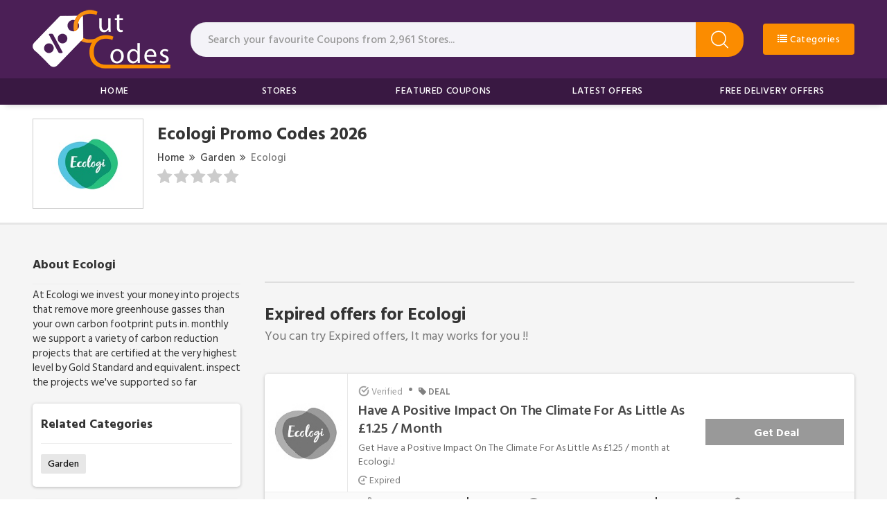

--- FILE ---
content_type: text/html; charset=UTF-8
request_url: https://www.cutcodes.co.uk/store/ecologi
body_size: 8487
content:

<!DOCTYPE html>
<html lang="en">
<head>
<meta http-equiv="Content-Type" content="text/html; charset=utf-8" />
<meta name="csrf-token" content="b4c3c3e83d6dc9d6ba64d1f0ff28376c" />
<meta name="viewport" content="width=device-width, initial-scale=1">
<link rel="icon" href="https://www.cutcodes.co.uk/assets/uploads/required/518002228_favicon.ico" type="image/gif" >
<title>10% Off w/ Ecologi Promo Codes January 2026</title>
<meta name="description" content="Average saving of $20 on Ecologi discount codes having %store-coupons-count% deals for you to avail discount at checkout. Use our verified Ecologi promo code & save now."/><link rel="stylesheet" href="https://www.cutcodes.co.uk/assets/theme/css/main.min.css"/>
<style>
.ls-section .ls-list li a{
transition: all 0.2s 
}
.ls-section .ls-list li a:hover
{
    box-shadow: 0 8px 21px #d3d3d3;
}
</style>
<meta name="google-site-verification" content="jF0eQJ59FHU7c4bpjbzzi0x3Mjyx_Xa_rO9nUCTmxUU" />
<meta name=’lhverifycode’ content=”32dc01246faccb7f5b3cad5016dd5033” />
<meta name="verify-admitad" content="fbf790b22f" />
<meta name='webgains-site-verification' content='p4hkules' />
<meta name='ir-site-verification-token' value='1315437148' />
<meta name="lbverifycode" content="32dc01246faccb7f5b3cad5016dd5033" />
<meta name='ir-site-verification-token' value='2535068' />
<meta name='impact-site-verification' value='a2dfb844-a2de-41f1-b60b-a9e0f56f495d'>
<meta name="verify-yeahpromos" content="319a80883667" />
<meta name="lhverifycode" content="32dc01246faccb7f5b3cad5016dd5033" />
<script type='text/javascript'>
(function () { 
var scriptProto = 'https:' == document.location.protocol ? 'https://' : 'http://'; 
var script = document.createElement('script');
script.type = 'text/javascript';
script.async = true;
script.src = scriptProto+'js.trckprf.com/v1/js?api_key=920da4cbda35153afc3216e3259f6848&site_id=0928faf2939d4f75b7d5bb0a975d4498';
(document.getElementsByTagName('head')[0] || document.body).appendChild(script); 
})();
</script>
<script>var ConverlyCustomData = {channelId: null};</script><script async defer src="https://cdn.affiliates.one/production/adlinks/cc19122d88664f1f073247296cc5113dc4d74ebdffe66b0b43493770302faaf9.js"></script>
<!-- Google tag (gtag.js) -->
<script async src="https://www.googletagmanager.com/gtag/js?id=AW-474764041">
</script>
<script>
  window.dataLayer = window.dataLayer || [];
  function gtag(){dataLayer.push(arguments);}
  gtag('js', new Date());

  gtag('config', 'AW-474764041');
</script>
<meta name="msvalidate.01" content="499FF304F33522C25AAFEBC3DC92E03A" /></head>
<body>
<input type="hidden" value="https://www.cutcodes.co.uk/" id="sitebase_url"/>
<header>
<div class="primary-header">
	<div class="container">
		<div class="row">
			<div class="col-lg-12">
				<div class="flex-wrapper">
					<div class="logo-wrapper">
						<a href="https://www.cutcodes.co.uk/">
							<img src="https://www.cutcodes.co.uk/assets/uploads/required/805152363_cutcodes_resized.png" class="img-responsive">
						</a>
					</div>
					<form action="https://www.cutcodes.co.uk/main/get_searchResult" class="search-bar form-search" method="post" accept-charset="utf-8">
                                                                                                                                <input type="hidden" name="_token" value="b4c3c3e83d6dc9d6ba64d1f0ff28376c" />
					<input type="text" class="form-control search-input" name="query" placeholder="Search your favourite Coupons from 2,961 Stores..." autocomplete="off">
					<span class="icon-bar">
						<svg class="svg-icon">
							<svg viewBox="0 0 16 16">
								<path d="M15.9 15.1l-3.6-3.6C13.4 10.4 14 8.8 14 7c0-3.9-3.1-7-7-7S0 3.1 0 7s3.1 7 7 7c1.8 0 3.4-.6 4.6-1.7l3.6 3.6c.2.2.5.2.7 0 .1-.2.1-.6 0-.8zM7 13c-3.3 0-6-2.7-6-6s2.7-6 6-6 6 2.7 6 6-2.7 6-6 6z"></path>
							</svg>
						</svg>
					</span>
					<div class="search_resultbox">
						<h2 class="heading">stores</h2>
						<ul class="search-list"></ul>
					</div>
					</form>					
					
				<!--//End drop down-->
			<li class="btn btn-category mega-drop-down b-1400" onclick="$('.mega-menu').toggle()"><a href="https://www.cutcodes.co.uk/categories"> <i class="fa fa-list"></i> Categories</a>
				<!-- <div class="animated fadeIn mega-menu">
					<div class="mega-menu-wrap">
						<div class="row">
							<div class="col-md-12">
								<h4 class="row mega-title">Categories</h4>
								
								
								<ul class="description mega-menu-drp">
									<li><a href="#">Category1</a>
										<span>Total Offers</span>
									</li>
									<li><a href="#">Category2</a>
											<span>Total Offers</span>
									</li>
									<li><a href="#">Category3</a>
											<span>Total Offers</span>
									</li>
									<li><a href="#">Category4</a>
											<span>Total Offers</span>
									</li>
									<li><a href="#">Category4</a>
											<span>Total Offers</span>
									</li>
									
								</ul>
								
								
								
							</div>
						</div>
					</div>
				</div> -->
			
		
					</li>
				</div>
</li>
<li class="btn btn-category mega-drop-down b-680"><a href="https://www.cutcodes.co.uk/categories"><i class="fa fa-list"></i> Categories</a>
</li>
				
</div>
		</div>
	</div>
</div>
<div class="nav-header">
	<div class="container">
		<div class="row">
			<div class="col-lg-12">
					<ul class="nav-menu">
						<li class="nav-item ">
							<a href="https://www.cutcodes.co.uk/">Home</a>
						</li>
						<li class="nav-item ">
							<a href="https://www.cutcodes.co.uk/stores">Stores</a>
						</li>
						<li class="nav-item ">
							<a href="https://www.cutcodes.co.uk/featured-offers">Featured Coupons</a>
						</li>
						<li class="nav-item ">
							<a href="https://www.cutcodes.co.uk/latest-offers">Latest Offers</a>
						</li>
						<li class="nav-item ">
							<a href="https://www.cutcodes.co.uk/free-delivery-offers">Free Delivery Offers</a>
						</li>
						
					</ul>
				</div>
		</div>
	</div>
</div>
</header><div class="section" style="border-bottom:3px solid #e6e6e6">
	<div class="container">
		<div class="row">
			<div class="col-lg-12">
				<div class="store-profile">
					<div class="web_imagebox">
						<img src="https://www.cutcodes.co.uk/assets/uploads/stores/1033987399_Ecology.jpg"  class="img-responsive" >
					</div>
					<div class="store-info">
						<h1 class="store-title"> Ecologi   Promo Codes 2026</h1>


						<div class="store-breadcrumbs">
							<ul>
								<li><a href="https://www.cutcodes.co.uk/">Home</a></li>
								<li><a href="javascript:;"><i class="fa fa-angle-double-right"></i></a></li>
																	<li><a href="https://www.cutcodes.co.uk/category/garden">Garden</a></li>
																	<li><a href="javascript:;"><i class="fa fa-angle-double-right"></i></a></li>
								<li><a href="#" class="action-disabled">Ecologi</a></li>
							</ul>
					  </div>

						<div class="rating-stars">
						<ul id="stars" data-store-id="1936">
						  <li class="star " title="Poor" data-value="1">
							<i class="fa fa-star"></i>
						  </li>
						  <li class="star " title="Fair" data-value="2">
							<i class="fa fa-star"></i>
						  </li>
						  <li class="star " title="Good" data-value="3">
							<i class="fa fa-star"></i>
						  </li>
						  <li class="star " title="Excellent" data-value="4">
							<i class="fa fa-star"></i>
						  </li>
						  <li class="star " title="WOW!!!" data-value="5">
							<i class="fa fa-star"></i>
						  </li>
						</ul>
						<p>
													</p>
					   </div>
						


					</div>
				</div>
			</div>
		</div>
	</div>
</div>
<div class="section bg" style="padding-top:40px">
	<div class="container">
		<div class="row">
			<div class="col-lg-12">

				<div class="store-wrapper">
				<div class="store-sidebar">
												<div class="store-description">
							<h2 class="panel-title">About Ecologi</h2>	
							<p>At Ecologi we invest your money into projects that remove more greenhouse gasses than your own carbon footprint puts in. monthly we support a variety of carbon reduction projects that are certified at the very highest level by Gold Standard and equivalent. inspect the projects we've supported so far</p>						</div>
												
						
												<div class="panel with-border related-categories">
							<h2 class="panel-title">Related Categories</h2>
							<div class="cubes-block">
																	<span class="single-cube">
										<a href="https://www.cutcodes.co.uk/category/garden">Garden</a>
									</span>
															</div>
						</div>
																								<div class="panel with-border similar-stores">
							<h2 class="panel-title">Similar Stores</h2>
							<div class="cubes-block">
															<span class="single-cube">
									<a href="https://www.cutcodes.co.uk/store/garden-camping">Garden-camping</a>
								</span>
															<span class="single-cube">
									<a href="https://www.cutcodes.co.uk/store/just-lawnmowers-discount-codes">Just Lawnmowers</a>
								</span>
															<span class="single-cube">
									<a href="https://www.cutcodes.co.uk/store/sarah-raven-discount-codes">Sarah Raven</a>
								</span>
															<span class="single-cube">
									<a href="https://www.cutcodes.co.uk/store/appleyardlondon-discount-codes">Appleyard London</a>
								</span>
															<span class="single-cube">
									<a href="https://www.cutcodes.co.uk/store/greenfingers-discount-codes">Greenfingers</a>
								</span>
															<span class="single-cube">
									<a href="https://www.cutcodes.co.uk/store/yougarden">YouGarden</a>
								</span>
															<span class="single-cube">
									<a href="https://www.cutcodes.co.uk/store/sheds-discount-codes">Sheds</a>
								</span>
															<span class="single-cube">
									<a href="https://www.cutcodes.co.uk/store/flying-flowers-discount-codes">Flying Flowers</a>
								</span>
															<span class="single-cube">
									<a href="https://www.cutcodes.co.uk/store/royal-horticultural-society-discount-codes">Royal Horticultural Society</a>
								</span>
															<span class="single-cube">
									<a href="https://www.cutcodes.co.uk/store/harrod-horticultural-discount-codes">Harrod Horticultural</a>
								</span>
															<span class="single-cube">
									<a href="https://www.cutcodes.co.uk/store/rolawn-direct">Rolawn Direct</a>
								</span>
															<span class="single-cube">
									<a href="https://www.cutcodes.co.uk/store/van-meuwen-discount-codes">Van Meuwen</a>
								</span>
														</div>
						</div>
																		<div class="panel with-border related-categories">
							<h2 class="panel-title">Popular Stores</h2>
							<div class="cubes-block">
																	<span class="single-cube">
										<a href="https://www.cutcodes.co.uk/store/dickies-discount-codes">Dickies Life</a>
									</span>
																	<span class="single-cube">
										<a href="https://www.cutcodes.co.uk/store/templespa-voucher-codes">Temple Spa</a>
									</span>
																	<span class="single-cube">
										<a href="https://www.cutcodes.co.uk/store/tempur-discount-codes">Tempur</a>
									</span>
																	<span class="single-cube">
										<a href="https://www.cutcodes.co.uk/store/united-colors-of-benetton-discount-codes">Benetton</a>
									</span>
																	<span class="single-cube">
										<a href="https://www.cutcodes.co.uk/store/Discount">Cytoplan</a>
									</span>
																	<span class="single-cube">
										<a href="https://www.cutcodes.co.uk/store/coast">Coast</a>
									</span>
																	<span class="single-cube">
										<a href="https://www.cutcodes.co.uk/store/crazy-price-beds">Crazy Price Beds</a>
									</span>
																	<span class="single-cube">
										<a href="https://www.cutcodes.co.uk/store/Top-Discount-Code">Stubhub</a>
									</span>
																	<span class="single-cube">
										<a href="https://www.cutcodes.co.uk/store/Top-Promo-Code">Jenson</a>
									</span>
																	<span class="single-cube">
										<a href="https://www.cutcodes.co.uk/store/vivaia">Vivaia</a>
									</span>
																	<span class="single-cube">
										<a href="https://www.cutcodes.co.uk/store/unique-vintage">Unique Vintage</a>
									</span>
																	<span class="single-cube">
										<a href="https://www.cutcodes.co.uk/store/wax-london">Wax London</a>
									</span>
															</div>
						</div>
											</div>
					<div class="offers-wrapper single_store">
						
												<div class="expired-c-headings">
							<h2 class="store_title">Expired offers for Ecologi</h2>
							<p class="expired_p_deal">
								You can try Expired offers, It may works for you !!
							</p>
						</div>
												<div class="main-offer offer_single single_store_coupon expired_coupon"  data-sort= "deal">
  <div class="offer-wrapper">
    <div class="main_wrapper">
      <a href="javascript:void(0)" class="copycodebtn"  data-id="31195" data-clipboard-text=" ">      <div class="web_imagebox">
        
        <img data-src="https://www.cutcodes.co.uk/assets/uploads/stores/1033987399_Ecology.jpg" class="img-responsive lazy" >
        
      </div>
      </a>
      <div class="offer-headline">
        <div class="widgets">
                    <span class="badge verfied-badge">
          <img src="https://www.cutcodes.co.uk/assets/theme/images/verified.png" class="icon"> Verified
          </span>
          <span class="badge-seperator">•</span>
                    <span class="badge small">
           <i class="fa fa-tag"></i> DEAL          </span>
        </div>
        <h1 class="offer-title copycodebtn" data-id="31195" data-clipboard-text=" ">
          Have a Positive Impact On The Climate For As Little As £1.25 / month        </h1>
        <div class="coupon-description">
          <p>Get Have a Positive Impact On The Climate For As Little As £1.25 / month at Ecologi..!</p>        </div>
        <div class="widgets">
          <span class="expired_date badge">
          <img src="https://www.cutcodes.co.uk/assets/theme/images/dda.png" class="exp-icon" > Expired          </span>
        </div>
      </div>
    </div>
    <!--main_wraper-->
    <div class="action-box">
      <div class="copycodebtn action-code " data-id="31195" data-clipboard-text=" ">
						<span class="js-offer-out">
							<span class="action-cta deal">Get Deal</span>
						</span>
					</div>    </div>
  </div>
  <!--offer_wrapper-->
  <div class="likeandcomments">
    <div class="icons-wrapper">
      <span class="likebtn likeOffer " data-id="31195" data-like="0">
        <svg class="styles__ThumbsUp-sc-8tgwcx-0 cIfREJ" viewBox="0 0 16 16">
          <path class="cls-1" d="M13.7 5.33h-2.37v-3A2.3 2.3 0 0 0 9 0H8a1.28 1.28 0 0 0-1.33 1.25c0 2.58-.6 4.3-1.45 4.47a3.3 3.3 0 0 0-1.13.44A1.16 1.16 0 0 0 3.5 6H1.17A1.17 1.17 0 0 0 0 7.17v7a1.17 1.17 0 0 0 1.17 1.17H3.5a1.16 1.16 0 0 0 .72-.25 5.9 5.9 0 0 0 3.4.9h6.08a2.3 2.3 0 0 0 2.3-2.3V7.85a2.5 2.5 0 0 0-2.3-2.52zm-12.37 2h2V14h-2zm13.34 6.37a1 1 0 0 1-1 1H7.62a4.12 4.12 0 0 1-3-.9V7.4c0-.05.2-.24.83-.37C7.5 6.6 8 3.7 8 1.33h1a1 1 0 0 1 1 1v3.2a1 1 0 0 0 1.13 1.13h2.57a1.18 1.18 0 0 1 1 1.2z"></path>
        </svg>
              </span>
      <span class="emailcoupon">
        <div class="clickcmnt">
          <i class="fa fa-clock-o"></i> <span class="txt">	03 May, 2021</span>
        </div>
      </span>
      <span class="likebtn">
      <svg id="user" viewBox="0 0 32 32">
<path d="M22.56,16.53a9.95,9.95,0,0,1-13.12,0A15,15,0,0,0,1,30a1,1,0,0,0,1,1H30a1,1,0,0,0,1-1A15,15,0,0,0,22.56,16.53Z"/>
<circle cx="16" cy="9" r="8"/>
</svg>
        <span class="txt">2 uses</span>
      </span>
    </div>
    <div class="comments-box">
      <form action="https://www.cutcodes.co.uk/async/ajax/comment/31195" class="submit-form" form-type="comment-form" method="post" accept-charset="utf-8">
                              <input type="hidden" name="_token" value="b4c3c3e83d6dc9d6ba64d1f0ff28376c" />
      <textarea name="comment" rows="2" class="form-control comment-text" placeholder="Comment on this offer"></textarea>
      <div class="comment-user-submit">
        <input type="text" class="form-control user-name-comment" name="username" placeholder="Post as, First name or Nickname">
        <button class="btn btn-submit"><i class="fa fa-angle-right"></i></button>
        <span class="form-loading"></span>
      </div>
      </form>      <div class="users-comments-wrapper">
        <h2>Comments</h2>
      </div>
    </div>
  </div>
</div>												<div class="main-offer offer_single single_store_coupon expired_coupon"  data-sort= "deal">
  <div class="offer-wrapper">
    <div class="main_wrapper">
      <a href="javascript:void(0)" class="copycodebtn"  data-id="36477" data-clipboard-text=" ">      <div class="web_imagebox">
        
        <img data-src="https://www.cutcodes.co.uk/assets/uploads/stores/1033987399_Ecology.jpg" class="img-responsive lazy" >
        
      </div>
      </a>
      <div class="offer-headline">
        <div class="widgets">
                    <span class="badge verfied-badge">
          <img src="https://www.cutcodes.co.uk/assets/theme/images/verified.png" class="icon"> Verified
          </span>
          <span class="badge-seperator">•</span>
                    <span class="badge small">
           <i class="fa fa-tag"></i> DEAL          </span>
        </div>
        <h1 class="offer-title copycodebtn" data-id="36477" data-clipboard-text=" ">
          Positive Impact On The Cimate For As Little As £4.70 / month        </h1>
        <div class="coupon-description">
          <p>Get Positive Impact On The Cimate For As Little As £4.70 / month at Ecologi..!</p>        </div>
        <div class="widgets">
          <span class="expired_date badge">
          <img src="https://www.cutcodes.co.uk/assets/theme/images/dda.png" class="exp-icon" > Expired          </span>
        </div>
      </div>
    </div>
    <!--main_wraper-->
    <div class="action-box">
      <div class="copycodebtn action-code " data-id="36477" data-clipboard-text=" ">
						<span class="js-offer-out">
							<span class="action-cta deal">Get Deal</span>
						</span>
					</div>    </div>
  </div>
  <!--offer_wrapper-->
  <div class="likeandcomments">
    <div class="icons-wrapper">
      <span class="likebtn likeOffer " data-id="36477" data-like="0">
        <svg class="styles__ThumbsUp-sc-8tgwcx-0 cIfREJ" viewBox="0 0 16 16">
          <path class="cls-1" d="M13.7 5.33h-2.37v-3A2.3 2.3 0 0 0 9 0H8a1.28 1.28 0 0 0-1.33 1.25c0 2.58-.6 4.3-1.45 4.47a3.3 3.3 0 0 0-1.13.44A1.16 1.16 0 0 0 3.5 6H1.17A1.17 1.17 0 0 0 0 7.17v7a1.17 1.17 0 0 0 1.17 1.17H3.5a1.16 1.16 0 0 0 .72-.25 5.9 5.9 0 0 0 3.4.9h6.08a2.3 2.3 0 0 0 2.3-2.3V7.85a2.5 2.5 0 0 0-2.3-2.52zm-12.37 2h2V14h-2zm13.34 6.37a1 1 0 0 1-1 1H7.62a4.12 4.12 0 0 1-3-.9V7.4c0-.05.2-.24.83-.37C7.5 6.6 8 3.7 8 1.33h1a1 1 0 0 1 1 1v3.2a1 1 0 0 0 1.13 1.13h2.57a1.18 1.18 0 0 1 1 1.2z"></path>
        </svg>
              </span>
      <span class="emailcoupon">
        <div class="clickcmnt">
          <i class="fa fa-clock-o"></i> <span class="txt">	03 May, 2021</span>
        </div>
      </span>
      <span class="likebtn">
      <svg id="user" viewBox="0 0 32 32">
<path d="M22.56,16.53a9.95,9.95,0,0,1-13.12,0A15,15,0,0,0,1,30a1,1,0,0,0,1,1H30a1,1,0,0,0,1-1A15,15,0,0,0,22.56,16.53Z"/>
<circle cx="16" cy="9" r="8"/>
</svg>
        <span class="txt">4 uses</span>
      </span>
    </div>
    <div class="comments-box">
      <form action="https://www.cutcodes.co.uk/async/ajax/comment/36477" class="submit-form" form-type="comment-form" method="post" accept-charset="utf-8">
                                <input type="hidden" name="_token" value="b4c3c3e83d6dc9d6ba64d1f0ff28376c" />
      <textarea name="comment" rows="2" class="form-control comment-text" placeholder="Comment on this offer"></textarea>
      <div class="comment-user-submit">
        <input type="text" class="form-control user-name-comment" name="username" placeholder="Post as, First name or Nickname">
        <button class="btn btn-submit"><i class="fa fa-angle-right"></i></button>
        <span class="form-loading"></span>
      </div>
      </form>      <div class="users-comments-wrapper">
        <h2>Comments</h2>
      </div>
    </div>
  </div>
</div>												<div class="main-offer offer_single single_store_coupon expired_coupon"  data-sort= "deal">
  <div class="offer-wrapper">
    <div class="main_wrapper">
      <a href="javascript:void(0)" class="copycodebtn"  data-id="36475" data-clipboard-text=" ">      <div class="web_imagebox">
        
        <img data-src="https://www.cutcodes.co.uk/assets/uploads/stores/1033987399_Ecology.jpg" class="img-responsive lazy" >
        
      </div>
      </a>
      <div class="offer-headline">
        <div class="widgets">
                    <span class="badge verfied-badge">
          <img src="https://www.cutcodes.co.uk/assets/theme/images/verified.png" class="icon"> Verified
          </span>
          <span class="badge-seperator">•</span>
                    <span class="badge small">
           <i class="fa fa-tag"></i> DEAL          </span>
        </div>
        <h1 class="offer-title copycodebtn" data-id="36475" data-clipboard-text=" ">
          Plant An Extra Tree in The UK for £3.55 / month        </h1>
        <div class="coupon-description">
          <p>Get Plant An Extra Tree in The UK for £3.55 / month at Ecologi..!</p>        </div>
        <div class="widgets">
          <span class="expired_date badge">
          <img src="https://www.cutcodes.co.uk/assets/theme/images/dda.png" class="exp-icon" > Expired          </span>
        </div>
      </div>
    </div>
    <!--main_wraper-->
    <div class="action-box">
      <div class="copycodebtn action-code " data-id="36475" data-clipboard-text=" ">
						<span class="js-offer-out">
							<span class="action-cta deal">Get Deal</span>
						</span>
					</div>    </div>
  </div>
  <!--offer_wrapper-->
  <div class="likeandcomments">
    <div class="icons-wrapper">
      <span class="likebtn likeOffer " data-id="36475" data-like="0">
        <svg class="styles__ThumbsUp-sc-8tgwcx-0 cIfREJ" viewBox="0 0 16 16">
          <path class="cls-1" d="M13.7 5.33h-2.37v-3A2.3 2.3 0 0 0 9 0H8a1.28 1.28 0 0 0-1.33 1.25c0 2.58-.6 4.3-1.45 4.47a3.3 3.3 0 0 0-1.13.44A1.16 1.16 0 0 0 3.5 6H1.17A1.17 1.17 0 0 0 0 7.17v7a1.17 1.17 0 0 0 1.17 1.17H3.5a1.16 1.16 0 0 0 .72-.25 5.9 5.9 0 0 0 3.4.9h6.08a2.3 2.3 0 0 0 2.3-2.3V7.85a2.5 2.5 0 0 0-2.3-2.52zm-12.37 2h2V14h-2zm13.34 6.37a1 1 0 0 1-1 1H7.62a4.12 4.12 0 0 1-3-.9V7.4c0-.05.2-.24.83-.37C7.5 6.6 8 3.7 8 1.33h1a1 1 0 0 1 1 1v3.2a1 1 0 0 0 1.13 1.13h2.57a1.18 1.18 0 0 1 1 1.2z"></path>
        </svg>
              </span>
      <span class="emailcoupon">
        <div class="clickcmnt">
          <i class="fa fa-clock-o"></i> <span class="txt">	03 May, 2021</span>
        </div>
      </span>
      <span class="likebtn">
      <svg id="user" viewBox="0 0 32 32">
<path d="M22.56,16.53a9.95,9.95,0,0,1-13.12,0A15,15,0,0,0,1,30a1,1,0,0,0,1,1H30a1,1,0,0,0,1-1A15,15,0,0,0,22.56,16.53Z"/>
<circle cx="16" cy="9" r="8"/>
</svg>
        <span class="txt">0 uses</span>
      </span>
    </div>
    <div class="comments-box">
      <form action="https://www.cutcodes.co.uk/async/ajax/comment/36475" class="submit-form" form-type="comment-form" method="post" accept-charset="utf-8">
                                                                       <input type="hidden" name="_token" value="b4c3c3e83d6dc9d6ba64d1f0ff28376c" />
      <textarea name="comment" rows="2" class="form-control comment-text" placeholder="Comment on this offer"></textarea>
      <div class="comment-user-submit">
        <input type="text" class="form-control user-name-comment" name="username" placeholder="Post as, First name or Nickname">
        <button class="btn btn-submit"><i class="fa fa-angle-right"></i></button>
        <span class="form-loading"></span>
      </div>
      </form>      <div class="users-comments-wrapper">
        <h2>Comments</h2>
      </div>
    </div>
  </div>
</div>												<div class="main-offer offer_single single_store_coupon expired_coupon"  data-sort= "deal">
  <div class="offer-wrapper">
    <div class="main_wrapper">
      <a href="javascript:void(0)" class="copycodebtn"  data-id="31197" data-clipboard-text=" ">      <div class="web_imagebox">
        
        <img data-src="https://www.cutcodes.co.uk/assets/uploads/stores/1033987399_Ecology.jpg" class="img-responsive lazy" >
        
      </div>
      </a>
      <div class="offer-headline">
        <div class="widgets">
                    <span class="badge verfied-badge">
          <img src="https://www.cutcodes.co.uk/assets/theme/images/verified.png" class="icon"> Verified
          </span>
          <span class="badge-seperator">•</span>
                    <span class="badge small">
           <i class="fa fa-tag"></i> DEAL          </span>
        </div>
        <h1 class="offer-title copycodebtn" data-id="31197" data-clipboard-text=" ">
          Booster £9.40 / month        </h1>
        <div class="coupon-description">
          <p>Get Booster £9.40 / month at Ecologi..!</p>        </div>
        <div class="widgets">
          <span class="expired_date badge">
          <img src="https://www.cutcodes.co.uk/assets/theme/images/dda.png" class="exp-icon" > Expired          </span>
        </div>
      </div>
    </div>
    <!--main_wraper-->
    <div class="action-box">
      <div class="copycodebtn action-code " data-id="31197" data-clipboard-text=" ">
						<span class="js-offer-out">
							<span class="action-cta deal">Get Deal</span>
						</span>
					</div>    </div>
  </div>
  <!--offer_wrapper-->
  <div class="likeandcomments">
    <div class="icons-wrapper">
      <span class="likebtn likeOffer " data-id="31197" data-like="0">
        <svg class="styles__ThumbsUp-sc-8tgwcx-0 cIfREJ" viewBox="0 0 16 16">
          <path class="cls-1" d="M13.7 5.33h-2.37v-3A2.3 2.3 0 0 0 9 0H8a1.28 1.28 0 0 0-1.33 1.25c0 2.58-.6 4.3-1.45 4.47a3.3 3.3 0 0 0-1.13.44A1.16 1.16 0 0 0 3.5 6H1.17A1.17 1.17 0 0 0 0 7.17v7a1.17 1.17 0 0 0 1.17 1.17H3.5a1.16 1.16 0 0 0 .72-.25 5.9 5.9 0 0 0 3.4.9h6.08a2.3 2.3 0 0 0 2.3-2.3V7.85a2.5 2.5 0 0 0-2.3-2.52zm-12.37 2h2V14h-2zm13.34 6.37a1 1 0 0 1-1 1H7.62a4.12 4.12 0 0 1-3-.9V7.4c0-.05.2-.24.83-.37C7.5 6.6 8 3.7 8 1.33h1a1 1 0 0 1 1 1v3.2a1 1 0 0 0 1.13 1.13h2.57a1.18 1.18 0 0 1 1 1.2z"></path>
        </svg>
              </span>
      <span class="emailcoupon">
        <div class="clickcmnt">
          <i class="fa fa-clock-o"></i> <span class="txt">	03 May, 2021</span>
        </div>
      </span>
      <span class="likebtn">
      <svg id="user" viewBox="0 0 32 32">
<path d="M22.56,16.53a9.95,9.95,0,0,1-13.12,0A15,15,0,0,0,1,30a1,1,0,0,0,1,1H30a1,1,0,0,0,1-1A15,15,0,0,0,22.56,16.53Z"/>
<circle cx="16" cy="9" r="8"/>
</svg>
        <span class="txt">1 uses</span>
      </span>
    </div>
    <div class="comments-box">
      <form action="https://www.cutcodes.co.uk/async/ajax/comment/31197" class="submit-form" form-type="comment-form" method="post" accept-charset="utf-8">
                                      <input type="hidden" name="_token" value="b4c3c3e83d6dc9d6ba64d1f0ff28376c" />
      <textarea name="comment" rows="2" class="form-control comment-text" placeholder="Comment on this offer"></textarea>
      <div class="comment-user-submit">
        <input type="text" class="form-control user-name-comment" name="username" placeholder="Post as, First name or Nickname">
        <button class="btn btn-submit"><i class="fa fa-angle-right"></i></button>
        <span class="form-loading"></span>
      </div>
      </form>      <div class="users-comments-wrapper">
        <h2>Comments</h2>
      </div>
    </div>
  </div>
</div>												
					</div>
					
				</div>
			</div>
		</div>
	</div>
</div>
<div id="couponModal" class="modal" role="dialog">
	<div class="modal-dialog">
		<div class="modal-content">
		<button type="button" class="close" data-dismiss="modal">&times;</button>
			<div class="modal-body">
				<div class="coupon_profile">
					<a href="#" class="image_link" target="_blank">
							<div class="web_imagebox">
							<img src="" class="img-responsive" alt="">
						</div>
					</a>
					<div class="coupon_info">
						<h1></h1>
						<div class="popupcoupon_description">
							<p></p>
						</div>
					</div>
				</div>
				<div class="modal_scode">
					<div class="code_bar">
						<span class="code_text"></span>
					</div>
					<button class="btn copybtn pccopybtn">
							Copy Code
						</button>	
				</div>
				<div class="modal_footer">
					<a href="#" target="_blank" class="goto_site"><i class="fa fa-arrow-circle-right"></i></a>
					<div class="footer_flex">
						<!--<span class="likebtn">
							<svg class="styles__ThumbsUp-sc-8tgwcx-0 cIfREJ" viewBox="0 0 16 16"><path class="cls-1" d="M13.7 5.33h-2.37v-3A2.3 2.3 0 0 0 9 0H8a1.28 1.28 0 0 0-1.33 1.25c0 2.58-.6 4.3-1.45 4.47a3.3 3.3 0 0 0-1.13.44A1.16 1.16 0 0 0 3.5 6H1.17A1.17 1.17 0 0 0 0 7.17v7a1.17 1.17 0 0 0 1.17 1.17H3.5a1.16 1.16 0 0 0 .72-.25 5.9 5.9 0 0 0 3.4.9h6.08a2.3 2.3 0 0 0 2.3-2.3V7.85a2.5 2.5 0 0 0-2.3-2.52zm-12.37 2h2V14h-2zm13.34 6.37a1 1 0 0 1-1 1H7.62a4.12 4.12 0 0 1-3-.9V7.4c0-.05.2-.24.83-.37C7.5 6.6 8 3.7 8 1.33h1a1 1 0 0 1 1 1v3.2a1 1 0 0 0 1.13 1.13h2.57a1.18 1.18 0 0 1 1 1.2z"></path></svg>
							Like this Offer!
						</span>-->
						<div class="term">
						</div>
					</div>
				</div>
			</div>
		</div>
	</div>
</div><div class="section footer">
	<div class="container">
		<div class="row">
			<div class="col-lg-12">
				<div  class="subscribe-div">
						<div class="response-box"></div>
						<label for="subs-input" class="subs-label">Get the latest deals and more.</label>
						<input type="email" required name="email" class="form-control subs-input" placeholder="Enter Email address">
						<input type="submit" value="Subscribe" class="btn btn-subscribe">
												<input type="hidden" value="1936" name="source_id"/>
										</div>
			</div>
		</div>
		<div class="row">
			<div class="col-lg-12">
				<hr class="footer-seperator">
			</div>
			<div class="col-lg-12">
			<div class="col-lg-3 col-md-3 col-sm-6 col-xs-12 p-b-20 fde">
				<div class="logo-wrapper foot-logo-wrapper">
						<a href="https://www.cutcodes.co.uk/">
							<img src="https://www.cutcodes.co.uk/assets/uploads/required/805152363_cutcodes_resized.png" class="img-responsive img-footer">
						</a>
					</div>
					<p class="footer-para">Are you looking for verified coupon codes by retailer & merchants? cutcodes.co.uk is here for you. Due to the many advantages and benefits, more and more people choose online shopping than daily shopping.</p>
				</div>
			
			<div class="col-lg-3 col-md-3 col-sm-6 col-xs-6 fde p-b-20">
				<h2 class="footer-heading"> About Cutcodes.co.uk</h2>
				<ul class="footer-list">
					<li><a href="https://www.cutcodes.co.uk/about">Who we are</a></li>
					<li><a href="https://www.cutcodes.co.uk/privacy">Privacy Policy</a></li>
					<li><a href="https://www.cutcodes.co.uk/terms">Terms & Conditions</a></li>
					<li><a href="https://www.cutcodes.co.uk/disclaimer">Disclaimer</a></li>
					<li><a href="https://www.cutcodes.co.uk/contact">Contact</a></li>
				</ul>
			</div>
			<div class="col-lg-3 col-md-3 col-sm-6 col-xs-6 p-b-20 fde">
				<h2 class="footer-heading">Popular Stores</h2>
								<ul class="footer-list">
										<li><a href="https://www.cutcodes.co.uk/store/dickies-discount-codes">Dickies Life</a></li>
										<li><a href="https://www.cutcodes.co.uk/store/templespa-voucher-codes">Temple Spa</a></li>
										<li><a href="https://www.cutcodes.co.uk/store/tempur-discount-codes">Tempur</a></li>
										<li><a href="https://www.cutcodes.co.uk/store/united-colors-of-benetton-discount-codes">Benetton</a></li>
										<li><a href="https://www.cutcodes.co.uk/store/Discount">Cytoplan</a></li>
										<li><a href="https://www.cutcodes.co.uk/store/coast">Coast</a></li>
									</ul>
			</div>
			<div class="col-lg-3 col-md-3 col-sm-6 col-xs-12 p-b-20 fde">
			<h2 class="footer-heading"> Social </h2>
				<ul class="footer-list social-list">
				    	
					<li><a href="https://www.facebook.com/CutCodesuk/"><i class="fa fa-facebook p-r-10"></i>Facebook</a></li>
																				<li><a href="https://twitter.com/CutcodesUk"><i class="fa fa-instagram p-r-10"></i>Instagram</a></li>
														</ul>
			</div>
			</div>
		</div>
	</div>
</div>
<link href="https://fonts.googleapis.com/css2?family=Hind+Siliguri:wght@400;500;600;700&display=swap" rel="stylesheet">
<link href="https://cdnjs.cloudflare.com/ajax/libs/font-awesome/4.6.3/css/font-awesome.min.css" rel="stylesheet">
<script src="https://www.cutcodes.co.uk/assets/theme/js/site.min.js"></script>

 

<!-- Global site tag (gtag.js) - Google Analytics -->
<script async src="https://www.googletagmanager.com/gtag/js?id=G-M8J1JPZ5PK"></script>
<script>
  window.dataLayer = window.dataLayer || [];
  function gtag(){dataLayer.push(arguments);}
  gtag('js', new Date());

  gtag('config', 'G-M8J1JPZ5PK');
</script></body>
</html>

--- FILE ---
content_type: text/css
request_url: https://www.cutcodes.co.uk/assets/theme/css/main.min.css
body_size: 19622
content:
html {
    -webkit-text-size-adjust: 100%;
    -ms-text-size-adjust: 100%
  }
  
  body {
    margin: 0
  }
  
  
  /*! Source: https://github.com/h5bp/html5-boilerplate/blob/master/src/css/main.css */
  
  @media print {
    *,
    :after,
    :before {
      color: #000!important;
      text-shadow: none!important;
      background: 0 0!important;
      -webkit-box-shadow: none!important;
      box-shadow: none!important
    }
    a,
    a:visited {
      text-decoration: underline
    }
    a[href]:after {
      content: " (" attr(href) ")"
    }
    abbr[title]:after {
      content: " (" attr(title) ")"
    }
    a[href^="#"]:after,
    a[href^="javascript:"]:after {
      content: ""
    }
    blockquote,
    pre {
      border: 1px solid #999;
      page-break-inside: avoid
    }
    thead {
      display: table-header-group
    }
    img,
    tr {
      page-break-inside: avoid
    }
    img {
      max-width: 100%!important
    }
    h2,
    h3,
    p {
      orphans: 3;
      widows: 3
    }
    h2,
    h3 {
      page-break-after: avoid
    }
    .navbar {
      display: none
    }
    .btn>.caret,
    .dropup>.btn>.caret {
      border-top-color: #000!important
    }
    .label {
      border: 1px solid #000
    }
    .table {
      border-collapse: collapse!important
    }
    .table td,
    .table th {
      background-color: #fff!important
    }
    .table-bordered td,
    .table-bordered th {
      border: 1px solid #ddd!important
    }
  }
  
  * {
    -webkit-box-sizing: border-box;
    -moz-box-sizing: border-box;
    box-sizing: border-box
  }
  
  :after,
  :before {
    -webkit-box-sizing: border-box;
    -moz-box-sizing: border-box;
    box-sizing: border-box
  }
  
  html {
    font-size: 10px;
    -webkit-tap-highlight-color: transparent
  }
  
  body {
    font-family: "Helvetica Neue", Helvetica, Arial, sans-serif;
    font-size: 14px;
    line-height: 1.42857143;
    color: #333;
    background-color: #fff
  }
  
  .text-left {
    text-align: left
  }
  
  .text-right {
    text-align: right
  }
  
  .text-center {
    text-align: center
  }
  
  .container {
    padding-right: 15px;
    padding-left: 15px;
    margin-right: auto;
    margin-left: auto
  }
  
  @media (min-width:768px) {
    .container {
      width: 750px
    }
  }
  
  @media (min-width:992px) {
    .container {
      width: 970px
    }
    
  }
  
  @media (min-width:1200px) {
    .container {
      width: 1170px
    }
  }
  
  .container-fluid {
    padding-right: 15px;
    padding-left: 15px;
    margin-right: auto;
    margin-left: auto
  }
  
  .row {
    margin-right: -15px;
    margin-left: -15px
  }
  
  .col-lg-1,
  .col-lg-10,
  .col-lg-11,
  .col-lg-12,
  .col-lg-2,
  .col-lg-3,
  .col-lg-4,
  .col-lg-5,
  .col-lg-6,
  .col-lg-7,
  .col-lg-8,
  .col-lg-9,
  .col-md-1,
  .col-md-10,
  .col-md-11,
  .col-md-12,
  .col-md-2,
  .col-md-3,
  .col-md-4,
  .col-md-5,
  .col-md-6,
  .col-md-7,
  .col-md-8,
  .col-md-9,
  .col-sm-1,
  .col-sm-10,
  .col-sm-11,
  .col-sm-12,
  .col-sm-2,
  .col-sm-3,
  .col-sm-4,
  .col-sm-5,
  .col-sm-6,
  .col-sm-7,
  .col-sm-8,
  .col-sm-9,
  .col-xs-1,
  .col-xs-10,
  .col-xs-11,
  .col-xs-12,
  .col-xs-2,
  .col-xs-3,
  .col-xs-4,
  .col-xs-5,
  .col-xs-6,
  .col-xs-7,
  .col-xs-8,
  .col-xs-9 {
    position: relative;
    min-height: 1px;
    padding-right: 15px;
    padding-left: 15px
  }
  
  .col-xs-1,
  .col-xs-10,
  .col-xs-11,
  .col-xs-12,
  .col-xs-2,
  .col-xs-3,
  .col-xs-4,
  .col-xs-5,
  .col-xs-6,
  .col-xs-7,
  .col-xs-8,
  .col-xs-9 {
    float: left
  }
  
  .col-xs-12 {
    width: 100%
  }
  
  .col-xs-11 {
    width: 91.66666667%
  }
  
  .col-xs-10 {
    width: 83.33333333%
  }
  
  .col-xs-9 {
    width: 75%
  }
  
  .col-xs-8 {
    width: 66.66666667%
  }
  
  .col-xs-7 {
    width: 58.33333333%
  }
  
  .col-xs-6 {
    width: 50%
  }
  
  .col-xs-5 {
    width: 41.66666667%
  }

  
  .col-xs-4 {
    width: 33.33333333%
  }
  
  .col-xs-3 {
    width: 25%
  }
  
  .col-xs-2 {
    width: 16.66666667%
  }
  
  .col-xs-1 {
    width: 8.33333333%
  }
  
  .col-xs-pull-12 {
    right: 100%
  }
  
  .col-xs-pull-11 {
    right: 91.66666667%
  }
  
  .col-xs-pull-10 {
    right: 83.33333333%
  }
  
  .col-xs-pull-9 {
    right: 75%
  }
  
  .col-xs-pull-8 {
    right: 66.66666667%
  }
  
  .col-xs-pull-7 {
    right: 58.33333333%
  }
  
  .col-xs-pull-6 {
    right: 50%
  }
  
  .col-xs-pull-5 {
    right: 41.66666667%
  }
  
  .col-xs-pull-4 {
    right: 33.33333333%
  }
  
  .col-xs-pull-3 {
    right: 25%
  }
  
  .col-xs-pull-2 {
    right: 16.66666667%
  }
  
  .col-xs-pull-1 {
    right: 8.33333333%
  }
  
  .col-xs-pull-0 {
    right: auto
  }
  
  .col-xs-push-12 {
    left: 100%
  }
  
  .col-xs-push-11 {
    left: 91.66666667%
  }
  
  .col-xs-push-10 {
    left: 83.33333333%
  }
  
  .col-xs-push-9 {
    left: 75%
  }
  
  .col-xs-push-8 {
    left: 66.66666667%
  }
  
  .col-xs-push-7 {
    left: 58.33333333%
  }
  
  .col-xs-push-6 {
    left: 50%
  }
  
  .col-xs-push-5 {
    left: 41.66666667%
  }
  
  .col-xs-push-4 {
    left: 33.33333333%
  }
  
  .col-xs-push-3 {
    left: 25%
  }
  
  .col-xs-push-2 {
    left: 16.66666667%
  }
  
  .col-xs-push-1 {
    left: 8.33333333%
  }
  
  .col-xs-push-0 {
    left: auto
  }
  
  .col-xs-offset-12 {
    margin-left: 100%
  }
  
  .col-xs-offset-11 {
    margin-left: 91.66666667%
  }
  
  .col-xs-offset-10 {
    margin-left: 83.33333333%
  }
  
  .col-xs-offset-9 {
    margin-left: 75%
  }
  
  .col-xs-offset-8 {
    margin-left: 66.66666667%
  }
  
  .col-xs-offset-7 {
    margin-left: 58.33333333%
  }
  
  .col-xs-offset-6 {
    margin-left: 50%
  }
  
  .col-xs-offset-5 {
    margin-left: 41.66666667%
  }
  
  .col-xs-offset-4 {
    margin-left: 33.33333333%
  }
  
  .col-xs-offset-3 {
    margin-left: 25%
  }
  
  .col-xs-offset-2 {
    margin-left: 16.66666667%
  }
  
  .col-xs-offset-1 {
    margin-left: 8.33333333%
  }
  
  .col-xs-offset-0 {
    margin-left: 0
  }
  
  @media (min-width:768px) {
    .col-sm-1,
    .col-sm-10,
    .col-sm-11,
    .col-sm-12,
    .col-sm-2,
    .col-sm-3,
    .col-sm-4,
    .col-sm-5,
    .col-sm-6,
    .col-sm-7,
    .col-sm-8,
    .col-sm-9 {
      float: left
    }
    .col-sm-12 {
      width: 100%
    }
    .col-sm-11 {
      width: 91.66666667%
    }
    .col-sm-10 {
      width: 83.33333333%
    }
    .col-sm-9 {
      width: 75%
    }
    .col-sm-8 {
      width: 66.66666667%
    }
    .col-sm-7 {
      width: 58.33333333%
    }
    .col-sm-6 {
      width: 50%
    }
    .col-sm-5 {
      width: 41.66666667%
    }
    .col-sm-4 {
      width: 33.33333333%
    }
    .col-sm-3 {
      width: 25%
    }
    .col-sm-2 {
      width: 16.66666667%
    }
    .col-sm-1 {
      width: 8.33333333%
    }
    .col-sm-pull-12 {
      right: 100%
    }
    .col-sm-pull-11 {
      right: 91.66666667%
    }
    .col-sm-pull-10 {
      right: 83.33333333%
    }
    .col-sm-pull-9 {
      right: 75%
    }
    .col-sm-pull-8 {
      right: 66.66666667%
    }
    .col-sm-pull-7 {
      right: 58.33333333%
    }
    .col-sm-pull-6 {
      right: 50%
    }
    .col-sm-pull-5 {
      right: 41.66666667%
    }
    .col-sm-pull-4 {
      right: 33.33333333%
    }
    .col-sm-pull-3 {
      right: 25%
    }
    .col-sm-pull-2 {
      right: 16.66666667%
    }
    .col-sm-pull-1 {
      right: 8.33333333%
    }
    .col-sm-pull-0 {
      right: auto
    }
    .col-sm-push-12 {
      left: 100%
    }
    .col-sm-push-11 {
      left: 91.66666667%
    }
    .col-sm-push-10 {
      left: 83.33333333%
    }
    .col-sm-push-9 {
      left: 75%
    }
    .col-sm-push-8 {
      left: 66.66666667%
    }
    .col-sm-push-7 {
      left: 58.33333333%
    }
    .col-sm-push-6 {
      left: 50%
    }
    .col-sm-push-5 {
      left: 41.66666667%
    }
    .col-sm-push-4 {
      left: 33.33333333%
    }
    .col-sm-push-3 {
      left: 25%
    }
    .col-sm-push-2 {
      left: 16.66666667%
    }
    .col-sm-push-1 {
      left: 8.33333333%
    }
    .col-sm-push-0 {
      left: auto
    }
    .col-sm-offset-12 {
      margin-left: 100%
    }
    .col-sm-offset-11 {
      margin-left: 91.66666667%
    }
    .col-sm-offset-10 {
      margin-left: 83.33333333%
    }
    .col-sm-offset-9 {
      margin-left: 75%
    }
    .col-sm-offset-8 {
      margin-left: 66.66666667%
    }
    .col-sm-offset-7 {
      margin-left: 58.33333333%
    }
    .col-sm-offset-6 {
      margin-left: 50%
    }
    .col-sm-offset-5 {
      margin-left: 41.66666667%
    }
    .col-sm-offset-4 {
      margin-left: 33.33333333%
    }
    .col-sm-offset-3 {
      margin-left: 25%
    }
    .col-sm-offset-2 {
      margin-left: 16.66666667%
    }
    .col-sm-offset-1 {
      margin-left: 8.33333333%
    }
    .col-sm-offset-0 {
      margin-left: 0
    }
  }
  
  @media (min-width:992px) {
    .col-md-1,
    .col-md-10,
    .col-md-11,
    .col-md-12,
    .col-md-2,
    .col-md-3,
    .col-md-4,
    .col-md-5,
    .col-md-6,
    .col-md-7,
    .col-md-8,
    .col-md-9 {
      float: left
    }
    .col-md-12 {
      width: 100%
    }
    .col-md-11 {
      width: 91.66666667%
    }
    .col-md-10 {
      width: 83.33333333%
    }
    .col-md-9 {
      width: 75%
    }
    .col-md-8 {
      width: 66.66666667%
    }
    .col-md-7 {
      width: 58.33333333%
    }
    .col-md-6 {
      width: 50%
    }
    .col-md-5 {
      width: 41.66666667%
    }
    .col-md-4 {
      width: 33.33333333%
    }
    .col-md-3 {
      width: 25%
    }
    .col-md-2 {
      width: 16.66666667%
    }
    .col-md-1 {
      width: 8.33333333%
    }
    .col-md-pull-12 {
      right: 100%
    }
    .col-md-pull-11 {
      right: 91.66666667%
    }
    .col-md-pull-10 {
      right: 83.33333333%
    }
    .col-md-pull-9 {
      right: 75%
    }
    .col-md-pull-8 {
      right: 66.66666667%
    }
    .col-md-pull-7 {
      right: 58.33333333%
    }
    .col-md-pull-6 {
      right: 50%
    }
    .col-md-pull-5 {
      right: 41.66666667%
    }
    .col-md-pull-4 {
      right: 33.33333333%
    }
    .col-md-pull-3 {
      right: 25%
    }
    .col-md-pull-2 {
      right: 16.66666667%
    }
    .col-md-pull-1 {
      right: 8.33333333%
    }
    .col-md-pull-0 {
      right: auto
    }
    .col-md-push-12 {
      left: 100%
    }
    .col-md-push-11 {
      left: 91.66666667%
    }
    .col-md-push-10 {
      left: 83.33333333%
    }
    .col-md-push-9 {
      left: 75%
    }
    .col-md-push-8 {
      left: 66.66666667%
    }
    .col-md-push-7 {
      left: 58.33333333%
    }
    .col-md-push-6 {
      left: 50%
    }
    .col-md-push-5 {
      left: 41.66666667%
    }
    .col-md-push-4 {
      left: 33.33333333%
    }
    .col-md-push-3 {
      left: 25%
    }
    .col-md-push-2 {
      left: 16.66666667%
    }
    .col-md-push-1 {
      left: 8.33333333%
    }
    .col-md-push-0 {
      left: auto
    }
    .col-md-offset-12 {
      margin-left: 100%
    }
    .col-md-offset-11 {
      margin-left: 91.66666667%
    }
    .col-md-offset-10 {
      margin-left: 83.33333333%
    }
    .col-md-offset-9 {
      margin-left: 75%
    }
    .col-md-offset-8 {
      margin-left: 66.66666667%
    }
    .col-md-offset-7 {
      margin-left: 58.33333333%
    }
    .col-md-offset-6 {
      margin-left: 50%
    }
    .col-md-offset-5 {
      margin-left: 41.66666667%
    }
    .col-md-offset-4 {
      margin-left: 33.33333333%
    }
    .col-md-offset-3 {
      margin-left: 25%
    }
    .col-md-offset-2 {
      margin-left: 16.66666667%
    }
    .col-md-offset-1 {
      margin-left: 8.33333333%
    }
    .col-md-offset-0 {
      margin-left: 0
    }
  }
  
  @media (min-width:1200px) {
    .col-lg-1,
    .col-lg-10,
    .col-lg-11,
    .col-lg-12,
    .col-lg-2,
    .col-lg-3,
    .col-lg-4,
    .col-lg-5,
    .col-lg-6,
    .col-lg-7,
    .col-lg-8,
    .col-lg-9 {
      float: left
    }
    .col-lg-12 {
      width: 100%
    }
    .col-lg-11 {
      width: 91.66666667%
    }
    .col-lg-10 {
      width: 83.33333333%
    }
    .col-lg-9 {
      width: 75%
    }
    .col-lg-8 {
      width: 66.66666667%
    }
    .col-lg-7 {
      width: 58.33333333%
    }
    .col-lg-6 {
      width: 50%
    }
    .col-lg-5 {
      width: 41.66666667%
    }
    .col-lg-4 {
      width: 33.33333333%
    }
    .col-lg-3 {
      width: 25%
    }
    .col-lg-2 {
      width: 16.66666667%
    }
    .col-lg-1 {
      width: 8.33333333%
    }
    .col-lg-pull-12 {
      right: 100%
    }
    .col-lg-pull-11 {
      right: 91.66666667%
    }
    .col-lg-pull-10 {
      right: 83.33333333%
    }
    .col-lg-pull-9 {
      right: 75%
    }
    .col-lg-pull-8 {
      right: 66.66666667%
    }
    .col-lg-pull-7 {
      right: 58.33333333%
    }
    .col-lg-pull-6 {
      right: 50%
    }
    .col-lg-pull-5 {
      right: 41.66666667%
    }
    .col-lg-pull-4 {
      right: 33.33333333%
    }
    .col-lg-pull-3 {
      right: 25%
    }
    .col-lg-pull-2 {
      right: 16.66666667%
    }
    .col-lg-pull-1 {
      right: 8.33333333%
    }
    .col-lg-pull-0 {
      right: auto
    }
    .col-lg-push-12 {
      left: 100%
    }
    .col-lg-push-11 {
      left: 91.66666667%
    }
    .col-lg-push-10 {
      left: 83.33333333%
    }
    .col-lg-push-9 {
      left: 75%
    }
    .col-lg-push-8 {
      left: 66.66666667%
    }
    .col-lg-push-7 {
      left: 58.33333333%
    }
    .col-lg-push-6 {
      left: 50%
    }
    .col-lg-push-5 {
      left: 41.66666667%
    }
    .col-lg-push-4 {
      left: 33.33333333%
    }
    .col-lg-push-3 {
      left: 25%
    }
    .col-lg-push-2 {
      left: 16.66666667%
    }
    .col-lg-push-1 {
      left: 8.33333333%
    }
    .col-lg-push-0 {
      left: auto
    }
    .col-lg-offset-12 {
      margin-left: 100%
    }
    .col-lg-offset-11 {
      margin-left: 91.66666667%
    }
    .col-lg-offset-10 {
      margin-left: 83.33333333%
    }
    .col-lg-offset-9 {
      margin-left: 75%
    }
    .col-lg-offset-8 {
      margin-left: 66.66666667%
    }
    .col-lg-offset-7 {
      margin-left: 58.33333333%
    }
    .col-lg-offset-6 {
      margin-left: 50%
    }
    .col-lg-offset-5 {
      margin-left: 41.66666667%
    }
    .col-lg-offset-4 {
      margin-left: 33.33333333%
    }
    .col-lg-offset-3 {
      margin-left: 25%
    }
    .col-lg-offset-2 {
      margin-left: 16.66666667%
    }
    .col-lg-offset-1 {
      margin-left: 8.33333333%
    }
    .col-lg-offset-0 {
      margin-left: 0
    }
  }
  
  label {
    display: inline-block;
    max-width: 100%;
    margin-bottom: 5px;
    font-weight: 700
  }
  
  input[type=search] {
    -webkit-box-sizing: border-box;
    -moz-box-sizing: border-box;
    box-sizing: border-box
  }
  
  .form-control {
    display: block;
    width: 100%;
    height: 34px;
    padding: 6px 12px;
    font-size: 14px;
    line-height: 1.42857143;
    color: #555;
    background-color: #fff;
    background-image: none;
    border: 1px solid #ccc;
    border-radius: 4px;
    -webkit-box-shadow: inset 0 1px 1px rgba(0, 0, 0, .075);
    box-shadow: inset 0 1px 1px rgba(0, 0, 0, .075);
    -webkit-transition: border-color ease-in-out .15s, -webkit-box-shadow ease-in-out .15s;
    -o-transition: border-color ease-in-out .15s, box-shadow ease-in-out .15s;
    transition: border-color ease-in-out .15s, box-shadow ease-in-out .15s
  }
  
  .form-control::-moz-placeholder {
    color: #999;
    opacity: 1
  }
  
  .form-control:-ms-input-placeholder {
    color: #999
  }
  
  .form-control::-webkit-input-placeholder {
    color: #999
  }
  
  .form-control::-ms-expand {
    background-color: transparent;
    border: 0
  }
  
  textarea.form-control {
    height: auto
  }
  
  input[type=search] {
    -webkit-appearance: none
  }
  
  .form-group {
    margin-bottom: 15px
  }
  
  ol,
  ul {
    margin-top: 0;
    margin-bottom: 10px
  }
  
  ol ol,
  ol ul,
  ul ol,
  ul ul {
    margin-bottom: 0
  }
  
  .list-unstyled {
    padding-left: 0;
    list-style: none
  }
  
  .list-inline {
    padding-left: 0;
    margin-left: -5px;
    list-style: none
  }
  
  .list-inline>li {
    display: inline-block;
    padding-right: 5px;
    padding-left: 5px
  }
  
  .btn {
    display: inline-block;
    padding: 6px 12px;
    margin-bottom: 0;
    font-size: 14px;
    font-weight: 400;
    line-height: 1.42857143;
    text-align: center;
    white-space: nowrap;
    vertical-align: middle;
    -ms-touch-action: manipulation;
    touch-action: manipulation;
    cursor: pointer;
    -webkit-user-select: none;
    -moz-user-select: none;
    -ms-user-select: none;
    user-select: none;
    background-image: none;
    border: 1px solid transparent;
    border-radius: 4px
  }
  
  .btn-primary {
    color: #fff
  }
  
  .btn-primary:active,
  .btn-primary:focus,
  .btn-primary:hover {
    color: #fff
  }
  
  .fade {
    opacity: 0;
    -webkit-transition: opacity .15s linear;
    -o-transition: opacity .15s linear;
    transition: opacity .15s linear
  }
  
  .fade.in {
    opacity: 1
  }
  
  .collapse {
    display: none
  }
  
  .collapse.in {
    display: block
  }
  
  .collapsing {
    position: relative;
    height: 0;
    overflow: hidden;
    -webkit-transition-timing-function: ease;
    -o-transition-timing-function: ease;
    transition-timing-function: ease;
    -webkit-transition-duration: .35s;
    -o-transition-duration: .35s;
    transition-duration: .35s;
    -webkit-transition-property: height, visibility;
    -o-transition-property: height, visibility;
    transition-property: height, visibility
  }
  
  .caret {
    display: inline-block;
    width: 0;
    height: 0;
    margin-left: 2px;
    vertical-align: middle;
    border-top: 4px dashed;
    border-right: 4px solid transparent;
    border-left: 4px solid transparent
  }
  
  .input-group {
    position: relative;
    display: table;
    border-collapse: separate
  }
  
  .input-group[class*=col-] {
    float: none;
    padding-right: 0;
    padding-left: 0
  }
  
  .input-group .form-control {
    position: relative;
    z-index: 2;
    float: left;
    width: 100%;
    margin-bottom: 0
  }
  
  .input-group .form-control:focus {
    z-index: 3
  }
  
  .input-group .form-control,
  .input-group-addon,
  .input-group-btn {
    display: table-cell
  }
  
  .input-group-addon,
  .input-group-btn {
    width: 1%;
    white-space: nowrap;
    vertical-align: middle
  }
  
  .img-responsive,
  .thumbnail a>img,
  .thumbnail>img {
    display: block;
    max-width: 100%;
    height: auto
  }
  
  .nav {
    padding-left: 0;
    margin-bottom: 0;
    list-style: none
  }
  
  .nav>li {
    position: relative;
    display: block
  }
  
  .nav>li>a {
    position: relative;
    display: block;
    padding: 10px 15px
  }
  
  .nav>li>a:focus,
  .nav>li>a:hover {
    text-decoration: none;
    background-color: #eee
  }
  
  .navbar {
    position: relative;
    min-height: 50px;
    margin-bottom: 20px;
    border: 1px solid transparent
  }
  
  @media (min-width:768px) {
    .navbar {
      border-radius: 4px
    }
  }
  
  @media (min-width:768px) {
    .navbar-header {
      float: left
    }
  }
  
  .navbar-collapse {
    padding-right: 15px;
    padding-left: 15px;
    overflow-x: visible;
    -webkit-overflow-scrolling: touch;
    border-top: 1px solid transparent;
    -webkit-box-shadow: inset 0 1px 0 rgba(255, 255, 255, .1);
    box-shadow: inset 0 1px 0 rgba(255, 255, 255, .1)
  }
  
  .navbar-collapse.in {
    overflow-y: auto
  }
  
  @media (min-width:768px) {
    .navbar-collapse {
      width: auto;
      border-top: 0;
      -webkit-box-shadow: none;
      box-shadow: none
    }
    .navbar-collapse.collapse {
      display: block!important;
      height: auto!important;
      padding-bottom: 0;
      overflow: visible!important
    }
    .navbar-collapse.in {
      overflow-y: visible
    }
  }
  
  @media (min-width:768px) {
    .container>.navbar-collapse,
    .container>.navbar-header {
      margin-right: 0;
      margin-left: 0
    }
  }
  
  .navbar-toggle {
    position: relative;
    float: right;
    padding: 9px 10px;
    margin-top: 8px;
    margin-right: 15px;
    margin-bottom: 8px;
    background-color: transparent;
    background-image: none;
    border: 1px solid transparent;
    border-radius: 4px
  }
  
  .navbar-toggle:focus {
    outline: 0
  }
  
  .navbar-toggle .icon-bar {
    display: block;
    width: 22px;
    height: 2px;
    border-radius: 1px
  }
  
  .navbar-toggle .icon-bar+.icon-bar {
    margin-top: 4px
  }
  
  @media (min-width:768px) {
    .navbar-toggle {
      display: none
    }
  }
  
  .navbar-nav {
    margin: 7.5px -15px
  }
  
  .navbar-nav>li>a {
    padding-top: 10px;
    padding-bottom: 10px;
    line-height: 20px
  }
  
  @media (max-width:767px) {
    .navbar-form .form-group {
      margin-bottom: 5px
    }
    .navbar-form .form-group:last-child {
      margin-bottom: 0
    }
  }
  
  @media (min-width:768px) {
    .navbar-form {
      width: auto;
      padding-top: 0;
      padding-bottom: 0;
      margin-right: 0;
      margin-left: 0;
      border: 0;
      -webkit-box-shadow: none;
      box-shadow: none
    }
    
  }
  
  .navbar-default .navbar-brand {
    color: #777
  }
  
  .navbar-default .navbar-brand:focus,
  .navbar-default .navbar-brand:hover {
    color: #5e5e5e;
    background-color: transparent
  }
  
  .navbar-default .navbar-text {
    color: #777
  }
  
  .navbar-default .navbar-nav>li>a {
    color: #777
  }
  
  .navbar-default .navbar-nav>li>a:focus,
  .navbar-default .navbar-nav>li>a:hover {
    color: #333;
    background-color: transparent
  }
  
  .navbar-default .navbar-nav>.active>a,
  .navbar-default .navbar-nav>.active>a:focus,
  .navbar-default .navbar-nav>.active>a:hover {
    color: #555;
    background-color: #e7e7e7
  }
  
  .navbar-default .navbar-nav>.disabled>a,
  .navbar-default .navbar-nav>.disabled>a:focus,
  .navbar-default .navbar-nav>.disabled>a:hover {
    color: #ccc;
    background-color: transparent
  }
  
  .navbar-default .navbar-toggle {
    border-color: #ddd
  }
  
  .navbar-default .navbar-toggle:focus,
  .navbar-default .navbar-toggle:hover {
    background-color: #ddd
  }
  
  .navbar-default .navbar-toggle .icon-bar {
    background-color: #888
  }
  
  .navbar-default .navbar-collapse,
  .navbar-default .navbar-form {
    border-color: #e7e7e7
  }
  
  .navbar-default .navbar-nav>.open>a,
  .navbar-default .navbar-nav>.open>a:focus,
  .navbar-default .navbar-nav>.open>a:hover {
    color: #555;
    background-color: #e7e7e7
  }
  
  @media (max-width:767px) {
    .navbar-default .navbar-nav .open .dropdown-menu>li>a {
      color: #777
    }
    .navbar-default .navbar-nav .open .dropdown-menu>li>a:focus,
    .navbar-default .navbar-nav .open .dropdown-menu>li>a:hover {
      color: #333;
      background-color: transparent
    }
    .navbar-default .navbar-nav .open .dropdown-menu>.active>a,
    .navbar-default .navbar-nav .open .dropdown-menu>.active>a:focus,
    .navbar-default .navbar-nav .open .dropdown-menu>.active>a:hover {
      color: #555;
      background-color: #e7e7e7
    }
    .navbar-default .navbar-nav .open .dropdown-menu>.disabled>a,
    .navbar-default .navbar-nav .open .dropdown-menu>.disabled>a:focus,
    .navbar-default .navbar-nav .open .dropdown-menu>.disabled>a:hover {
      color: #ccc;
      background-color: transparent
    }
    
    
  }
  
  .label {
    display: inline;
    padding: .2em .6em .3em;
    font-size: 75%;
    font-weight: 700;
    line-height: 1;
    color: #fff;
    text-align: center;
    white-space: nowrap;
    vertical-align: baseline;
    border-radius: .25em
  }
  
  a.label:focus,
  a.label:hover {
    color: #fff;
    text-decoration: none;
    cursor: pointer
  }
  
  .thumbnail {
    display: block;
    padding: 4px;
    margin-bottom: 20px;
    line-height: 1.42857143;
    background-color: #fff;
    border: 1px solid #ddd;
    border-radius: 4px;
    -webkit-transition: border .2s ease-in-out;
    -o-transition: border .2s ease-in-out;
    transition: border .2s ease-in-out
  }
  
  .thumbnail a>img,
  .thumbnail>img {
    margin-right: auto;
    margin-left: auto
  }
  
  a.thumbnail.active,
  a.thumbnail:focus,
  a.thumbnail:hover {
    border-color: #337ab7
  }
  
  .alert {
    padding: 15px;
    margin-bottom: 20px;
    border: 1px solid transparent;
    border-radius: 4px
  }
  
  .alert h4 {
    margin-top: 0;
    color: inherit
  }
  
  .alert .alert-link {
    font-weight: 700
  }
  
  .alert>p,
  .alert>ul {
    margin: 0
  }
  
  .alert>p+p {
    margin-top: 5px
  }
  
  .alert-dismissable,
  .alert-dismissible {
    padding-right: 35px
  }
  
  .alert-dismissable .close,
  .alert-dismissible .close {
    position: relative;
    top: -2px;
    right: -21px;
    color: inherit
  }
  
  .alert-success {
    color: #3c763d;
    background-color: #dff0d8;
    border-color: #d6e9c6
  }
  
  .alert-success hr {
    border-top-color: #c9e2b3
  }
  
  .alert-success .alert-link {
    color: #2b542c
  }
  
  .alert-info {
    color: #31708f;
    background-color: #d9edf7;
    border-color: #bce8f1
  }
  
  .alert-info hr {
    border-top-color: #a6e1ec
  }
  
  .alert-info .alert-link {
    color: #245269
  }
  
  .alert-warning {
    color: #8a6d3b;
    background-color: #fcf8e3;
    border-color: #faebcc
  }
  
  .alert-warning hr {
    border-top-color: #f7e1b5
  }
  
  .alert-warning .alert-link {
    color: #66512c
  }
  
  .alert-danger {
    color: #a94442;
    background-color: #f2dede;
    border-color: #ebccd1
  }
  
  .alert-danger hr {
    border-top-color: #e4b9c0
  }
  
  .alert-danger .alert-link {
    color: #843534
  }
  
  .close {
    float: right;
    font-size: 21px;
    font-weight: 700;
    line-height: 1;
    color: #000;
    text-shadow: 0 1px 0 #fff;
    opacity: .2
  }
  
  .close:focus,
  .close:hover {
    color: #000;
    text-decoration: none;
    cursor: pointer;
    opacity: .5
  }
  
  button.close {
    -webkit-appearance: none;
    padding: 0;
    cursor: pointer;
    background: 0 0;
    border: 0
  }
  
  .modal-open {
    overflow: hidden
  }
  
  .modal {
    position: fixed;
    top: 0;
    right: 0;
    bottom: 0;
    left: 0;
    z-index: 1050;
    display: none;
    overflow: hidden;
    -webkit-overflow-scrolling: touch;
    outline: 0
  }
  
  .modal.fade .modal-dialog {
    -webkit-transition: -webkit-transform .3s ease-out;
    -o-transition: -o-transform .3s ease-out;
    transition: transform .3s ease-out;
    -webkit-transform: translate(0, -25%);
    -ms-transform: translate(0, -25%);
    -o-transform: translate(0, -25%);
    transform: translate(0, -25%)
  }
  
  .modal.in .modal-dialog {
    -webkit-transform: translate(0, 0);
    -ms-transform: translate(0, 0);
    -o-transform: translate(0, 0);
    transform: translate(0, 0)
  }
  
  .modal-open .modal {
    overflow-x: hidden;
    overflow-y: auto
  }
  
  .modal-dialog {
    position: relative;
    width: auto;
    margin: 10px
  }
  
  .modal-content {
    position: relative;
    background-color: #fff;
    -webkit-background-clip: padding-box;
    background-clip: padding-box;
    border: 1px solid #999;
    border: 1px solid rgba(0, 0, 0, .2);
    border-radius: 6px;
    outline: 0;
    -webkit-box-shadow: 0 3px 9px rgba(0, 0, 0, .5);
    box-shadow: 0 3px 9px rgba(0, 0, 0, .5)
  }
  
  .modal-backdrop {
    position: fixed;
    top: 0;
    right: 0;
    bottom: 0;
    left: 0;
    z-index: 1040;
    background-color: #000
  }
  
  .modal-backdrop.fade {
    opacity: 0
  }
  
  .modal-backdrop.in {
    opacity: .5
  }
  
  .modal-header {
    padding: 15px;
    border-bottom: 1px solid #e5e5e5
  }
  
  .modal-header .close {
    margin-top: -2px
  }
  
  .modal-title {
    margin: 0;
    line-height: 1.42857143
  }
  
  .modal-body {
    position: relative;
    padding: 15px
  }
  
  .modal-footer {
    padding: 15px;
    text-align: center;
    border-top: 1px solid #e5e5e5;
    background-color: #38404b;
    font-weight: 600;
    color: #fff;
}
  
  .modal-footer .btn+.btn {
    margin-bottom: 0;
    margin-left: 5px
  }
  
  .modal-footer .btn-group .btn+.btn {
    margin-left: -1px
  }
  
  .modal-footer .btn-block+.btn-block {
    margin-left: 0
  }
  
  .modal-scrollbar-measure {
    position: absolute;
    top: -9999px;
    width: 50px;
    height: 50px;
    overflow: scroll
  }
  
  @media (min-width:768px) {
    .modal-dialog {
      width: 600px;
      margin: 30px auto
    }
    .modal-content {
      -webkit-box-shadow: 0 5px 15px rgba(0, 0, 0, .5);
      box-shadow: 0 5px 15px rgba(0, 0, 0, .5)
    }
    .modal-sm {
      width: 300px
    }
    
  }
  
  @media (min-width:992px) {
    .modal-lg {
      width: 900px
    }
  }
  
  .btn-group-vertical>.btn-group:after,
  .btn-group-vertical>.btn-group:before,
  .btn-toolbar:after,
  .btn-toolbar:before,
  .clearfix:after,
  .clearfix:before,
  .container-fluid:after,
  .container-fluid:before,
  .container:after,
  .container:before,
  .dl-horizontal dd:after,
  .dl-horizontal dd:before,
  .form-horizontal .form-group:after,
  .form-horizontal .form-group:before,
  .modal-footer:after,
  .modal-footer:before,
  .modal-header:after,
  .modal-header:before,
  .nav:after,
  .nav:before,
  .navbar-collapse:after,
  .navbar-collapse:before,
  .navbar-header:after,
  .navbar-header:before,
  .navbar:after,
  .navbar:before,
  .pager:after,
  .pager:before,
  .panel-body:after,
  .panel-body:before,
  .row:after,
  .row:before {
    display: table;
    content: " "
  }
  
  .btn-group-vertical>.btn-group:after,
  .btn-toolbar:after,
  .clearfix:after,
  .container-fluid:after,
  .container:after,
  .dl-horizontal dd:after,
  .form-horizontal .form-group:after,
  .modal-footer:after,
  .modal-header:after,
  .nav:after,
  .navbar-collapse:after,
  .navbar-header:after,
  .navbar:after,
  .pager:after,
  .panel-body:after,
  .row:after {
    clear: both
  }
  
  .center-block {
    display: block;
    margin-right: auto;
    margin-left: auto
  }
  
  .pull-right {
    float: right!important
  }
  
  .pull-left {
    float: left!important
  }
  
  .hide {
    display: none!important
  }
  
  .show {
    display: block!important
  }
  
  @-ms-viewport {
    width: device-width
  }
  
  .visible-lg,
  .visible-md,
  .visible-sm,
  .visible-xs {
    display: none!important
  }
  
  .visible-lg-block,
  .visible-lg-inline,
  .visible-lg-inline-block,
  .visible-md-block,
  .visible-md-inline,
  .visible-md-inline-block,
  .visible-sm-block,
  .visible-sm-inline,
  .visible-sm-inline-block,
  .visible-xs-block,
  .visible-xs-inline,
  .visible-xs-inline-block {
    display: none!important
  }
  
  @media (max-width:767px) {
    .visible-xs {
      display: block!important
    }
  }
  
  @media (min-width:768px) and (max-width:991px) {
    .visible-sm {
      display: block!important
    }
  }
  
  @media (min-width:992px) and (max-width:1199px) {
    .visible-md {
      display: block!important
    }
  }
  
  @media (min-width:1200px) {
    .visible-lg {
      display: block!important
    }
  }
  
  @media (max-width:767px) {
    .hidden-xs {
      display: none!important
    }
  }
  
  @media (min-width:768px) and (max-width:991px) {
    .hidden-sm {
      display: none!important
    }
  }
  
  @media (min-width:992px) and (max-width:1199px) {
    .hidden-md {
      display: none!important
    }
  }
  
  @media (min-width:1200px) {
    .hidden-lg {
      display: none!important
    }
  }
  
  .carousel {
    position: relative
  }
  
  .carousel-inner {
    position: relative;
    width: 100%;
    overflow: hidden
  }
  
  .carousel-inner>.item {
    position: relative;
    display: none;
    -webkit-transition: .4s ease-in-out left;
    -o-transition: .4s ease-in-out left;
    transition: .4s ease-in-out left
  }
  
  .carousel-inner>.item>a>img,
  .carousel-inner>.item>img {
    line-height: 1
  }
  
  @media all and (transform-3d),
  (-webkit-transform-3d) {
    .carousel-inner>.item {
      -webkit-transition: -webkit-transform .4s ease-in-out;
      -o-transition: -o-transform .4s ease-in-out;
      transition: -webkit-transform .4s ease-in-out;
      transition: transform .4s ease-in-out;
      transition: transform .4s ease-in-out, -webkit-transform .4s ease-in-out, -o-transform .4s ease-in-out;
      -webkit-backface-visibility: hidden;
      backface-visibility: hidden;
      -webkit-perspective: 1000px;
      perspective: 1000px
    }
    .carousel-inner>.item.active.right,
    .carousel-inner>.item.next {
      -webkit-transform: translate3d(100%, 0, 0);
      transform: translate3d(100%, 0, 0);
      left: 0
    }
    .carousel-inner>.item.active.left,
    .carousel-inner>.item.prev {
      -webkit-transform: translate3d(-100%, 0, 0);
      transform: translate3d(-100%, 0, 0);
      left: 0
    }
    .carousel-inner>.item.active,
    .carousel-inner>.item.next.left,
    .carousel-inner>.item.prev.right {
      -webkit-transform: translate3d(0, 0, 0);
      transform: translate3d(0, 0, 0);
      left: 0
    }
  }
  
  .carousel-inner>.active,
  .carousel-inner>.next,
  .carousel-inner>.prev {
    display: block
  }
  
  .carousel-inner>.active {
    left: 0
  }
  
  .carousel-inner>.next,
  .carousel-inner>.prev {
    position: absolute;
    top: 0;
    width: 100%
  }
  
  .carousel-inner>.next {
    left: 100%
  }
  
  .carousel-inner>.prev {
    left: -100%
  }
  
  .carousel-inner>.next.left,
  .carousel-inner>.prev.right {
    left: 0
  }
  
  .carousel-inner>.active.left {
    left: -100%
  }
  
  .carousel-inner>.active.right {
    left: 100%
  }
  
  .carousel-control {
    position: absolute;
    top: 0;
    bottom: 0;
    left: 0;
    width: 10%;
    font-size: 20px;
    color: #fff;
    text-align: center;
    text-shadow: 0 1px 2px rgba(0, 0, 0, .6);
    background-color: rgba(0, 0, 0, 0);
    opacity: .5
  }
  
  .carousel-control.left {
    background-image: -webkit-linear-gradient(left, rgba(0, 0, 0, .5) 0, rgba(0, 0, 0, .0001) 100%);
    background-image: -o-linear-gradient(left, rgba(0, 0, 0, .5) 0, rgba(0, 0, 0, .0001) 100%);
    background-image: -webkit-gradient(linear, left top, right top, from(rgba(0, 0, 0, .5)), to(rgba(0, 0, 0, .0001)));
    background-image: linear-gradient(to right, rgba(0, 0, 0, .5) 0, rgba(0, 0, 0, .0001) 100%);
    background-repeat: repeat-x
  }
  
  .carousel-control.right {
    right: 0;
    left: auto;
    background-image: -webkit-linear-gradient(left, rgba(0, 0, 0, .0001) 0, rgba(0, 0, 0, .5) 100%);
    background-image: -o-linear-gradient(left, rgba(0, 0, 0, .0001) 0, rgba(0, 0, 0, .5) 100%);
    background-image: -webkit-gradient(linear, left top, right top, from(rgba(0, 0, 0, .0001)), to(rgba(0, 0, 0, .5)));
    background-image: linear-gradient(to right, rgba(0, 0, 0, .0001) 0, rgba(0, 0, 0, .5) 100%);
    background-repeat: repeat-x
  }
  
  .carousel-control:focus,
  .carousel-control:hover {
    color: #fff;
    text-decoration: none;
    outline: 0;
    opacity: .9
  }
  
  @media screen and (min-width:768px) {
    .carousel-control .icon-next,
    .carousel-control .icon-prev {
      width: 30px;
      height: 30px;
      margin-top: -10px;
      font-size: 30px
    }
  }
  
  .carousel-inner>.item>a>img,
  .carousel-inner>.item>img {
    display: block;
    max-width: 100%;
    height: auto
  }
  
  .carousel-control .icon {
    width: 100%;
    height: 100%;
    display: flex;
    align-items: center;
    font-size: 4em
  }
  
  .carousel-control .icon:before {
    margin: auto
  }
  
  .carousel-inner {
    border-bottom-left-radius: 10px;
    border-bottom-right-radius: 10px
  }
  
  .has-error label {
    color: #a94442!important
  }
  
  .has-error .form-control {
    border-color: #a94442!important
  }
  
  
  /*! Flickity v2.2.1
      https://flickity.metafizzy.co
      ---------------------------------------------- */
  
  .flickity-enabled {
    position: relative
  }
  
  .flickity-enabled:focus {
    outline: 0
  }
  
  .flickity-viewport {
    overflow: hidden;
    position: relative;
    height: 100%
  }
  
  .flickity-slider {
    position: absolute;
    width: 100%;
    height: 100%
  }
  
  .flickity-enabled.is-draggable {
    -webkit-tap-highlight-color: transparent;
    -webkit-user-select: none;
    -moz-user-select: none;
    -ms-user-select: none;
    user-select: none
  }
  
  .flickity-enabled.is-draggable .flickity-viewport {
    cursor: move;
    cursor: -webkit-grab;
    cursor: grab
  }
  
  .flickity-enabled.is-draggable .flickity-viewport.is-pointer-down {
    cursor: -webkit-grabbing;
    cursor: grabbing
  }
  
  .flickity-button {
    position: absolute;
    background: transparent;
    border: none;
    color: #333
  }
  
  .flickity-button:hover {
    cursor: pointer
  }
  
  .flickity-button:focus {
    outline: 0;
    box-shadow: 0 0 0 5px #19f
  }
  
  .flickity-button:active {
    opacity: .6
  }
  
  .flickity-button:disabled {
    opacity: 1;
    cursor: auto;
    pointer-events: none
  }
  
  .flickity-button-icon {
    fill: #05aef0
  }
  
  .flickity-prev-next-button {
    top: 50%;
    width: 44px;
    height: 100%;
    transform: translateY(-50%)
  }
  
  .flickity-prev-next-button.previous {
    left: 0px;
  }
  .card {
    width: 100%;
    border: lightgray 1px solid;
    border-radius: 6px;
    background: #fff; 
    margin-bottom:12px;
    display: inline-block;
}
  
.card > * { padding: 15px; margin-bottom: 0;/* added padding to direct children so that EVERYTHING didn't get picked up in padding declaration*/
}

.card-header {
  border-bottom: lightgray 1px solid; 
  border-radius: 6px 6px 0 0; /* used border not hr because style is for css not html */
  background-color: indigo;
  color: white;
}

#card-title {
  margin-bottom: 0; /* removed default h1 margin */
}

.card .icon {
  float: right;
  /* font-size: 50px; */
  height: 70px;
  border: 3px solid #0004;
  background: #fff;
  position: relative;
  top: 0px;
  width: 70px;
}

.card .icon .web_imagebox {
  display: block;
  min-height: 20px;
  height: 100%;
  border: 1px solid #fff;
  width: 100%;
  position: relative;
}

#card-title{
    width: 80%;
    margin: 0 0px 0px;
    display: inline-block;
    color: #fff;
    overflow: hidden;
    white-space: nowrap;
    text-overflow: ellipsis;
    font-weight:600;
    font-size: 18px;
    height: auto;
}

.m-t-40{
  margin-top: 40px;
}

/* .indigo-brand {
  background-color: #38404b;
  color: white;
} */

.indigo-brand {
  /* background-color: #38404b; */
  background-image:url(../images/stores/stores-background.jpg);
  background-position: initial;
  color: white;
  padding:12px;
}

p.description{
  font-weight: 600;
  padding:6px;
  margin-top:4px;
}

.cta {
  line-height: 44px;
}

.hot-stores .col-lg-2
{
  padding:0px 10px;
}
  
  .flickity-prev-next-button.next {
    right: 0px;
  }
  
  .flickity-rtl .flickity-prev-next-button.previous {
    left: auto;
    right: 10px
  }
  
  .flickity-rtl .flickity-prev-next-button.next {
    right: auto;
    left: 10px;
    
  }
  
  .flickity-prev-next-button .flickity-button-icon {
    position: absolute;
    left: 20%;
    top: 20%;
    width: 60%;
    height: 60%
  }
  
  .flickity-page-dots {
    position: absolute;
    width: 100%;
    bottom: -22px;
    padding: 0;
    margin: 0;
    list-style: none;
    text-align: center;
    line-height: 1
  }
  
  .flickity-rtl .flickity-page-dots {
    direction: rtl
  }
  
  .flickity-page-dots .dot {
    display: inline-block;
    width: 10px;
    height: 10px;
    margin: 0 8px;
    background: #e2e2e2;
    border-radius: 50%;
    opacity: 1;
    cursor: pointer
  }
  
  .flickity-page-dots .dot.is-selected {
    opacity: 1;
    background: #05aef0;
  }

  .product-card {
    /*width: 320px;*/
    position: relative;
    box-shadow: 0 2px 7px #dfdfdf;
    /*margin: 30px auto;*/
    background: #fafafa;
}
.ribbon {
  position: absolute;
  display: block;
  top: -3px;
  right: -4px;
  width: 110px;
  height: 110px;
  overflow: hidden;
  }

.ribbon .label {
  position: relative;
  display: block;
  left: -10px;
  top: 23px;
  width: 158px;
  padding: 10px 0;
  font-size: 15px;
  text-align: center;
  z-index: 9;
  color: #fff;
  background-color: #05aef0;
  -webkit-box-shadow: 0px 0px 4px rgba(0,0,0,0.3);
  -moz-box-shadow: 0px 0px 4px rgba(0,0,0,0.3);
  -ms-box-shadow: 0px 0px 4px rgba(0,0,0,0.3);
  box-shadow: 0px 0px 4px rgba(0,0,0,0.3);
  -webkit-transform: rotate(45deg) translate3d(0,0,0);
  -moz-transform: rotate(45deg) translate3d(0,0,0);
  -ms-transform: rotate(45deg) translate3d(0,0,0);
  transform: rotate(45deg) translate3d(0,0,0);
  }
  
  .label:before, .label:after {
  content: '';
  position: absolute;
  bottom: -4px;
  border-top: 4px solid #232e3c;
  border-left: 4px solid transparent;
  border-right: 4px solid transparent;
  }
  
  .label:before {
  left: 0;
  }
  
  .label:after {
  right: 0;
  }  

.product-thumb {
    display: flex;
    align-items: center;
    justify-content: center;
    height: 110px;
    background: #fff;
}

.product-thumb .web_imagebox {
  display: block;
  min-height: 20px;
  width: 100%;
  height: 100%;
  position: relative;
  
}

.product-thumb img {
    max-width: 70%;
    max-height: 100%;
}

.product-details {
  padding: 10px;
  min-height: 155px;
  background-color:#fff;
}

.product-catagory {
    display: block;
    font-size: 12px;
    font-weight: 700;
    text-transform: uppercase;
    color: #ccc;
    overflow: hidden;
    white-space: nowrap;
    text-overflow: ellipsis;
    margin-bottom: 18px;
}

.product-details h4 a {
  font-weight: 600;
  display: block;
  font-size: 18px;
  color: #363636;
  text-decoration: none;
  line-height:1.2;
  /*overflow: hidden;
  white-space: nowrap;
  text-overflow: ellipsis;*/
  transition: 0.3s;
}

.product-details h4 a:hover {
    color: #3ba7b6;
}

.product-details p {
    line-height: 1.4;
    margin:5px 0;
    color: #999;
}

.product-bottom-details {
  overflow: hidden;
  padding: 0px 10px 10px 10px;
  background-color:#fff;
}
.product-bottom-details .widgets
{
  margin-bottom:7px;
}

.product-bottom-details div {
    float: left;
    width: 100%;
}



.action-cta.deal {
    width: 100%;
}
.action-cta.deal {
    height: 38px;
    line-height: 38px;
    font-size: 16px;
    font-weight: 700;
    z-index: 1;
    border-top-right-radius: 0;
    border-bottom-right-radius: 0;
    border-radius: 0px;
    transition: margin .2s, padding .2s;
    display: block;
    position: relative;
    padding: 1px 6px 0 10px;
    color: #fff;
    margin-right: 35px;
    margin-bottom: 2px;
    max-width: 100%;
    border: 0;
    text-decoration: none;
    text-align: center;
    text-shadow: 0 -1px 0 rgba(0, 0, 0, .1);
    -webkit-touch-callout: none;
    -webkit-user-select: none;
    -moz-user-select: none;
    -ms-user-select: none;
    user-select: none;
    cursor: pointer;
    background-color: #fb8c00;
}
  
  .tooltipster-fall,
  .tooltipster-grow.tooltipster-show {
    -webkit-transition-timing-function: cubic-bezier(.175, .885, .32, 1);
    -moz-transition-timing-function: cubic-bezier(.175, .885, .32, 1.15);
    -ms-transition-timing-function: cubic-bezier(.175, .885, .32, 1.15);
    -o-transition-timing-function: cubic-bezier(.175, .885, .32, 1.15)
  }
  
  .tooltipster-base {
    display: flex;
    pointer-events: none;
    position: absolute
  }
  
  .tooltipster-box {
    flex: 1 1 auto
  }
  
  .tooltipster-content {
    box-sizing: border-box;
    max-height: 100%;
    max-width: 100%;
    overflow: auto
  }
  
  .tooltipster-ruler {
    bottom: 0;
    left: 0;
    overflow: hidden;
    position: fixed;
    right: 0;
    top: 0;
    visibility: hidden
  }
  
  .tooltipster-fade {
    opacity: 0;
    -webkit-transition-property: opacity;
    -moz-transition-property: opacity;
    -o-transition-property: opacity;
    -ms-transition-property: opacity;
    transition-property: opacity
  }
  
  .tooltipster-fade.tooltipster-show {
    opacity: 1
  }
  
  .tooltipster-grow {
    -webkit-transform: scale(0, 0);
    -moz-transform: scale(0, 0);
    -o-transform: scale(0, 0);
    -ms-transform: scale(0, 0);
    transform: scale(0, 0);
    -webkit-transition-property: -webkit-transform;
    -moz-transition-property: -moz-transform;
    -o-transition-property: -o-transform;
    -ms-transition-property: -ms-transform;
    transition-property: transform;
    -webkit-backface-visibility: hidden
  }
  
  .tooltipster-grow.tooltipster-show {
    -webkit-transform: scale(1, 1);
    -moz-transform: scale(1, 1);
    -o-transform: scale(1, 1);
    -ms-transform: scale(1, 1);
    transform: scale(1, 1);
    -webkit-transition-timing-function: cubic-bezier(.175, .885, .32, 1.15);
    transition-timing-function: cubic-bezier(.175, .885, .32, 1.15)
  }
  
  .tooltipster-swing {
    opacity: 0;
    -webkit-transform: rotateZ(4deg);
    -moz-transform: rotateZ(4deg);
    -o-transform: rotateZ(4deg);
    -ms-transform: rotateZ(4deg);
    transform: rotateZ(4deg);
    -webkit-transition-property: -webkit-transform, opacity;
    -moz-transition-property: -moz-transform;
    -o-transition-property: -o-transform;
    -ms-transition-property: -ms-transform;
    transition-property: transform
  }
  
  .tooltipster-swing.tooltipster-show {
    opacity: 1;
    -webkit-transform: rotateZ(0);
    -moz-transform: rotateZ(0);
    -o-transform: rotateZ(0);
    -ms-transform: rotateZ(0);
    transform: rotateZ(0);
    -webkit-transition-timing-function: cubic-bezier(.23, .635, .495, 1);
    -webkit-transition-timing-function: cubic-bezier(.23, .635, .495, 2.4);
    -moz-transition-timing-function: cubic-bezier(.23, .635, .495, 2.4);
    -ms-transition-timing-function: cubic-bezier(.23, .635, .495, 2.4);
    -o-transition-timing-function: cubic-bezier(.23, .635, .495, 2.4);
    transition-timing-function: cubic-bezier(.23, .635, .495, 2.4)
  }
  
  .tooltipster-fall {
    -webkit-transition-property: top;
    -moz-transition-property: top;
    -o-transition-property: top;
    -ms-transition-property: top;
    transition-property: top;
    -webkit-transition-timing-function: cubic-bezier(.175, .885, .32, 1.15);
    transition-timing-function: cubic-bezier(.175, .885, .32, 1.15)
  }
  
  .tooltipster-fall.tooltipster-initial {
    top: 0!important
  }
  
  .tooltipster-fall.tooltipster-dying {
    -webkit-transition-property: all;
    -moz-transition-property: all;
    -o-transition-property: all;
    -ms-transition-property: all;
    transition-property: all;
    top: 0!important;
    opacity: 0
  }
  
  .tooltipster-slide {
    -webkit-transition-property: left;
    -moz-transition-property: left;
    -o-transition-property: left;
    -ms-transition-property: left;
    transition-property: left;
    -webkit-transition-timing-function: cubic-bezier(.175, .885, .32, 1);
    -webkit-transition-timing-function: cubic-bezier(.175, .885, .32, 1.15);
    -moz-transition-timing-function: cubic-bezier(.175, .885, .32, 1.15);
    -ms-transition-timing-function: cubic-bezier(.175, .885, .32, 1.15);
    -o-transition-timing-function: cubic-bezier(.175, .885, .32, 1.15);
    transition-timing-function: cubic-bezier(.175, .885, .32, 1.15)
  }
  
  .tooltipster-slide.tooltipster-initial {
    left: -40px!important
  }
  
  .tooltipster-slide.tooltipster-dying {
    -webkit-transition-property: all;
    -moz-transition-property: all;
    -o-transition-property: all;
    -ms-transition-property: all;
    transition-property: all;
    left: 0!important;
    opacity: 0
  }
  
  @keyframes tooltipster-fading {
    0% {
      opacity: 0
    }
    100% {
      opacity: 1
    }
  }
  
  .tooltipster-update-fade {
    animation: tooltipster-fading .4s
  }
  
  @keyframes tooltipster-rotating {
    25% {
      transform: rotate(-2deg)
    }
    75% {
      transform: rotate(2deg)
    }
    100% {
      transform: rotate(0)
    }
  }
  
  .tooltipster-update-rotate {
    animation: tooltipster-rotating .6s
  }
  
  @keyframes tooltipster-scaling {
    50% {
      transform: scale(1.1)
    }
    100% {
      transform: scale(1)
    }
  }
  
  .tooltipster-update-scale {
    animation: tooltipster-scaling .6s
  }
  
  .tooltipster-sidetip .tooltipster-box {
    background: #fff;
    border: 1px solid #c5c5c5;
    border-radius: 4px;
    box-shadow: 0 0 6px 4px #8080804a
  }
  
  .tooltipster-sidetip.tooltipster-bottom .tooltipster-box {
    margin-top: 8px
  }
  
  .tooltipster-sidetip.tooltipster-left .tooltipster-box {
    margin-right: 8px
  }
  
  .tooltipster-sidetip.tooltipster-right .tooltipster-box {
    margin-left: 8px
  }
  
  .tooltipster-sidetip.tooltipster-top .tooltipster-box {
    margin-bottom: 8px
  }
  
  .tooltipster-sidetip .tooltipster-content {
    color: #3a3a3a;
    line-height: 18px;
    padding: 6px 14px
  }
  
  .tooltipster-sidetip .tooltipster-arrow {
    overflow: hidden;
    position: absolute
  }
  
  .tooltipster-sidetip.tooltipster-bottom .tooltipster-arrow {
    height: 10px;
    margin-left: -10px;
    top: 0;
    width: 20px
  }
  
  .tooltipster-sidetip.tooltipster-left .tooltipster-arrow {
    height: 20px;
    margin-top: -10px;
    right: 0;
    top: 0;
    width: 10px
  }
  
  .tooltipster-sidetip.tooltipster-right .tooltipster-arrow {
    height: 20px;
    margin-top: -10px;
    left: 0;
    top: 0;
    width: 10px
  }
  
  .tooltipster-sidetip.tooltipster-top .tooltipster-arrow {
    bottom: 0;
    height: 10px;
    margin-left: -10px;
    width: 20px
  }
  
  .tooltipster-sidetip .tooltipster-arrow-background,
  .tooltipster-sidetip .tooltipster-arrow-border {
    height: 0;
    position: absolute;
    width: 0
  }
  
  .tooltipster-sidetip .tooltipster-arrow-background {
    border: 10px solid transparent
  }
  
  .tooltipster-sidetip.tooltipster-bottom .tooltipster-arrow-background {
    border-bottom-color: #565656;
    left: 0;
    top: 3px
  }
  
  .tooltipster-sidetip.tooltipster-left .tooltipster-arrow-background {
    border-left-color: #565656;
    left: -3px;
    top: 0
  }
  
  .tooltipster-sidetip.tooltipster-right .tooltipster-arrow-background {
    border-right-color: #565656;
    left: 3px;
    top: 0
  }
  
  .tooltipster-sidetip.tooltipster-top .tooltipster-arrow-background {
    border-top-color: #fff;
    left: 0;
    top: -3px
  }
  
  .tooltipster-sidetip .tooltipster-arrow-border {
    border: 10px solid transparent;
    left: 0;
    top: 0
  }
  
  .tooltipster-sidetip.tooltipster-bottom .tooltipster-arrow-border {
    border-bottom-color: #000
  }
  
  .tooltipster-sidetip.tooltipster-left .tooltipster-arrow-border {
    border-left-color: #000
  }
  
  .tooltipster-sidetip.tooltipster-right .tooltipster-arrow-border {
    border-right-color: #000
  }
  
  .tooltipster-sidetip.tooltipster-top .tooltipster-arrow-border {
    border-top-color: #bbb
  }
  
  .tooltipster-sidetip .tooltipster-arrow-uncropped {
    position: relative
  }
  
  .tooltipster-sidetip.tooltipster-bottom .tooltipster-arrow-uncropped {
    top: -10px
  }
  
  .tooltipster-sidetip.tooltipster-right .tooltipster-arrow-uncropped {
    left: -10px
  }
  
  *,
  body {
    font-family: 'Hind Siliguri', sans-serif;
  }
  
  a {
    text-transform: none;
    text-decoration: none;
    color: #333
  }
  
  .section {
    padding: 20px 0;
    position: relative
  }
  
  .section.footer {
    background-color: #38404b;
    border-top: 4px solid #05aef0;
  }
  
  p.footer-para {
    color: #fff;
    text-transform: capitalize;
}
  
  .section.cut-border {
    border: 2px dashed #e6e6e6;
    border-left: none;
    border-right: none
  }

  .flickity-page-dots .dot {
    height: 4px;
    width: 40px;
    margin: 0;
    border-radius: 0;
  }
  
  .section-title {
    font-weight: 600;
    font-size: 1.8em;
    margin: 5px 0 30px 0;
    padding: 0px 0px 25px;
    text-align: center;
    border-bottom: 2px solid #e2e2e2;
    position: relative
  }
  
  .section-title.small {
    font-size: 1.5em;
    font-weight: 700;
    margin-bottom: 7px
  }
  
  .section-title:not(.small):before {
    content: '';
    background-color: #fa8b00;
    width: 80px;
    margin-top: 10px;
    height: 2px;
    position: absolute;
    bottom: -2px;
    left: 50%;
    margin-left: -40px;
  }
  
  .section.bg {
    background-color: #f5f5f5;
}
  
  .section-para {
    font-size: 16px;
    font-weight: 500;
    color: #676767;
    text-align: center;
  }
  
  .web_imagebox {
    display: block;
    min-height: 20px;
    width: 100%;
    position: relative
  }
  
  .web_imagebox img {
    margin-left: auto;
    padding: 5px;
    margin-right: auto;
    position: absolute;
    top: 0;
    bottom: 0;
    left: 0;
    right: 0;
    margin: auto;
    max-height: 90%
  }
  
  .primary-header {
    background-color: #4b1f56;
    padding: 12px 0px
  }
  
  .primary-header .flex-wrapper {
    display: flex;
    align-items: center
  }

  .nav-header
  {
    box-shadow: 0px 9px 9px -8px lightgrey;
    background-color: #391842;
  }
  
  .logo-wrapper {
    max-width: 250px
  }
  
  .search-bar {
    flex: 1;
    margin: 0 2em;
    display: flex;
    align-items: center;
    height: 50px;
    position: relative
  }
  
  .search-bar input.form-control {
    height: 100%;
    outline: 0 none;
    border-radius: 0;
    margin-left: auto;
    border-top-left-radius: 22px;
    border-bottom-left-radius: 22px;
    font-size: 16px;
    font-weight: 500;
    width: 100%;
    padding: 0 25px;
    background-color: #f4f3f8;
    transition: all 500ms ease;
    border: none;
}
  
  .btn.btn-menu {
    display: none
  }
  
  .search-bar .icon-bar {
    padding: 0 22px;
    height: 100%;
    background: #fb8c00;
    display: flex;
    font-size: 1.7em;
    align-items: center;
    color: #fff;
    border-top-right-radius: 22px;
    border-bottom-right-radius: 22px;
    position: relative;
}
  .search-bar .icon-bar .svg-icon {
    width: 25px;
    height: 100%;
    fill: #fff;
}
  
  .grad-color {
    background: linear-gradient(-45deg, #3ba7b6 0, #6e1a52 100%);
    height: 6px
  }
  
  .btn-category {
    height: 45px;
    background-color: #fb8c00;
    color: #fff;
    font-size: 14px;
    padding:0;
    letter-spacing: .5px;
    align-items: center;
    font-weight: 500;
}
.btn-category a
{
    padding: 12px 20px;
    display:inline-block;
    width:100%;
}

.b-680
{
  display: none;
}
  
  
  .nav-menu {
    margin-bottom: 0;
    display: flex;
    list-style: none;
    padding-left:0
}
.nav-menu > .nav-item{
    flex: 1;
 
}
  .nav-menu > .nav-item:not(.active) a
  {
          border-bottom: 4px solid #391842;
  }
.nav-menu .nav-item a {
    color: #fff;
    padding: 8px 0px;
    padding-bottom:6px;
    display: inline-block;
    font-size: 14px;
    width: 100%;
    position: relative;
    text-transform: uppercase;
    font-weight: 500;
    text-align: center;
    letter-spacing: .6px;
   
}

.nav-menu .nav-item:not(.active) a:hover{
    border-bottom: 4px solid #05aef0;
}
  
  .icon-bar:before{
    content: " ";
    display: block;
    position: absolute;
    height: 22px;
    background: #fff;
    width: 1px;
    left: 100%;
    top: 0;
    bottom: 0;
    margin: auto
  }
  .nav-item.active{
    border-bottom: 4px solid #fb8c00;
  }

  .icon-bar:before {
    left: 0;
    background-color: rgba(100, 103, 132, .3);
    height: 27px
  }
  
  .slider-box {
    padding: 30px 0 20px 0
  }
  
  .slider-thumbnails {
    background: #fff;
    display: flex;
    position: relative;
    border-bottom: 1px solid #cecccc;
    box-shadow: inset 0 3px 0 0 #dedcdc
  }
  
  .slider-thumbnails .thumbnail-box {
    width: calc(100%/8);
    flex: 1;
    padding: 0 7px;
    position: relative;
    box-shadow: inset 0 0 12px 1px #e0d7d759;
    cursor: pointer;
    border-top: 3px solid #dedcdc
  }
  
  .slider-thumbnails .thumbnail-box .web_imagebox {
    height: 80px
  }
  
  .slider-thumbnails .thumbnail-box .web_imagebox img {
    max-width: 28%
  }
  
  .slider-thumbnails .thumbnail-box.after-border:after {
    content: " ";
    display: block;
    position: absolute;
    height: 80%;
    background: #d8d7d7;
    width: 1px;
    left: 100%;
    top: 0;
    bottom: 0;
    margin: auto
  }
  
  .slider-thumbnails .thumbnail-box.active {
    border-color: rgb(0, 158, 217)
  }
  
  .slider-thumbnails .thumbnail-box.active:before {
    content: "";
    border-top: 10px solid #fff;
    border-right: 10px solid transparent;
    border-left: 10px solid transparent;
    position: absolute;
    top: 100%;
    z-index: 10;
    width: 20px;
    left: 0;
    right: 0;
    margin: 0 auto
  }
  
  .show-more-box {
    background-color: #fff;
    width: 100%;
    border: 1px solid #e0e0e0;
    display: flex;
    align-items: center;
    min-height: 170px;
    border-bottom: 3px solid rgba(0, 0, 0, .1)
  }
  
  .show-more-box .show-more-wrapper {
    text-align: center;
    width: 100%
  }
  
  .show-more-box .show-more-wrapper a {
    color: #585858
  }
  
  .show-more-box span {
    display: inline-block
  }
  
  .show-more-box .text {
    width: 100%;
    font-size: 1.2em;
    margin: 15px 0
  }
  
  .show-more-box .icon {
    font-size: 1.8em;
    background-color: #ececec;
    padding: 12px 15px;
    border-radius: 50%;
    display: inline-block
  }
  
  .hot-stores {
    width: 100%
  }
  
  .hot-store-box {
    min-height: 170px;
    background-color: #fff;
    border-bottom: 3px solid rgba(0, 0, 0, .1)
  }
  
  .hot-store-box .web_imagebox {
    margin-top: 7px;
    min-height: 100px;
    background-color: #fff
  }
  
  .hot-store-box .web_imagebox img {
    max-width: 80%
  }
  
  .main-carousel .carousel-cell {
    counter-increment: gallery-cell;
    box-shadow: 0 .0625rem .125rem #cecece
  }
  
  .hot-store-box .store-name {
    margin: 10px 7px 0 7px;
    text-align: center;
    line-height: 1.2;
    font-size: 1.02em;
    overflow: hidden;
    white-space: nowrap;
    text-overflow: ellipsis
  }
  
  .hot-store-box .offers-count {
    text-align: center;
    margin: 5px 7px 10px 7px;
    font-weight: 500;
    line-height: .9
  }
  
  .featured-coupon {
    background-color: #fff;
    box-shadow: 0 1px 4px #b8b8b8;
    border-radius: 4px;
    display: inline-block;
    width: 100%
  }
  
  .featured-coupon .web_imagebox {
    height: 80px;
    width: 90px;
    margin: 12px;
    display: inline-block;
    border: 1px solid #dedede;
    border-radius: 3px;
    margin-bottom: 3px;
    float: left
  }
  
  .featured-coupon .content-box {
    padding: 5px 13px;
    min-height: 157px;
    padding-top: 15px
  }
  
  .featured-coupon .content-box .title {
    font-size: 1.2999em;
    font-weight: 700;
    line-height: 1.2;
    margin: 7px 0;
    margin-top: 0
  }
  
  .coupon-description p {
    font-size: 14px;
    margin: 7px 0;
    color: #676767
  }
  
  .action-box {
    position: relative
  }
  
  .featured-coupon .action-box {
    padding: 13px 13px;
    padding-top: 7px
  }
  
  .action-code {
    position: relative
  }
  
  .featured-coupon .widgets {
    padding: 0 13px;
    color: #6f6f6f
  }
  
  .widgets .exp-icon {
    width: 16px;
    height: 16px;
    position: relative;
    top: 2px
  }
  
  .badge {
    font-size: 14px;
    z-index: 99;
  }
  
  .action-cta {
    height: 38px;
    line-height: 38px;
    font-size: 16px;
    font-weight: 700;
    z-index: 1;
    border-top-right-radius: 0;
    border-bottom-right-radius: 0;
    border-radius: 0px;
    transition: margin .2s, padding .2s;
    display: block;
    position: relative;
    padding: 1px 6px 0 10px;
    color: #fff;
    margin-right: 35px;
    margin-bottom: 2px;
    max-width: 100%;
    border: 0;
    text-decoration: none;
    
    text-align: center;
    text-shadow: 0 -1px 0 rgba(0, 0, 0, .1);
    -webkit-touch-callout: none;
    -webkit-user-select: none;
    -moz-user-select: none;
    -ms-user-select: none;
    user-select: none;
    cursor: pointer;
    background-color: #fb8c00;
    width: 92%;
  }

  .action-box:hover .action-cta:not(.deal)
  {
    width: 85%;
    transition: 700ms ease;
  }
  
  
  
  .action-cta-code {
    display: block;
    width: 100%;
    height: 40px;
    line-height: 39px;
    border: 2px solid #c77206;
    background-color: #f4f3f8;
    text-align: right;
    padding-right: 8px;
    color: #40423f;
    position: absolute;
    top: 0;
    left: 0
  }
  
  .offer_single.opened .action-cta,
  .offer_single.opened .action-cta-peel {
    visibility: hidden !important
  }
  
  .offer_single.opened .action-cta-code {
    border: 2px dashed #3ba7b6;
    text-align: center;
    margin: 0;
    font-weight: 700;
    padding-right: 0;
    font-size: 17px
  }
  
  
  .verfied-badge {
    color: #00c96f!important;
    align-items: center;
    font-size: 15px
  }
  
  .widget-seperator {
    margin: 0 4px;
    color: #929292
  }
  
  .verfied-badge .icon {
    width: 16px;
    height: 16px;
    position: relative;
    top: 3px
  }
  
  .offer-used-badge {
    color: #6f6f6f;
    float: right;
    padding: 0 10px;
  }
  
  .featured-coupon-carousel .carousel-cell {
    /*width: 25%;*/
    margin-bottom:10px;
  }
  
  .seperator-wrapper {
    padding: 10px 0
  }
  
  hr.sepertor {
    border-top: 1px solid #d0d0d0;
    border-bottom: 1px solid #fff
  }
  
  .dbyd-wrapper {
    display: flex
  }
  
  .dbyd-wrapper .stores-sidebar {
    flex: 0 0 300px;
    width: 300px;
    position: relative
  }
  
  .dbyd-stores-list {
    list-style: none;
    margin: 0;
    position: relative;
    padding-left: 0
  }
  
  .dbyd-stores-list li a {
    color: #404040;
    font-size: 15px;
    font-weight: 400;
    padding: 7px 7px;
    display: inline-block;
    width: 100%;
    border-right: 2px solid #f1f1f1;
    border-bottom: 2px solid #e2e2e2;
    margin-bottom: 7px;
    background-color: #fff;
    border-left: 7px solid transparent;
    display: flex;
    align-items: center
  }
  
  .dbyd-stores-list li a .web_imagebox {
    flex: 0 0 50px;
    height: 50px;
    width: 50px;
    margin-right: 10px;
    border: 1px solid #cccaca;
    border-radius: 3px
  }
  
  .dbyd-stores-list li a .web_imagebox img {
    max-width: 90%
  }
  
  .dbyd-stores-list li a.active {
    border-left: 4px solid #3ba7b6
  }
  
  .offers-list {
    flex: 1;
  }
  
  .main-offer {
    border-radius: 10px;
    box-shadow: 0 1px 4px #b8b8b8;
    padding: 0;
    /*display: none;*/
    background-color: #fff;
    margin-bottom: 22px;
    position: relative
  }
  
  .main-offer.active {
    display: block
  }
  
  .main-offer .offer-wrapper {
    background-color: #fff;
    display: flex;
    border-radius: 10px;
  }
  
  .main_wrapper {
    display: flex;
    flex: 1
  }
  
  .main-offer .offer-wrapper .web_imagebox {
    width: 105px;
    flex: 0 0 105px;
    height: 95px;
    border-right: 1px solid #d2d2d2;
    border-radius: 3px;
}
  
  .offer-headline {
    padding: 10px;
    padding-left: 15px;
    flex: 1;
    padding-bottom: 6px;
    min-height: 120px
  }
  
  .offer-headline .offer-title {
    font-size: 20px;
    line-height: 1.3;
    margin-bottom: 5px;
    margin-top: 2px;
    letter-spacing: -.2px
  }
  
  .main-offer .offer-wrapper .action-box {
    flex: 0 0 230px;
    width: 230px;
    padding: 0 15px;
    align-self: center
  }
  
  .main-offer .offer-wrapper .badge {
    color: grey;
    font-size: 13px
  }
  
  .main-offer .offer-wrapper .badge.small {
    font-size: 13px;
    font-weight: 600
  }
  
  .main-offer .offer-wrapper .expired_date {
    font-size: 14px
  }
  
  .main-offer .offer-wrapper .expired_date img {
    width: 13px;
    height: 13px
  }
  
  .main-offer .offer-wrapper .badge-seperator {
    font-size: 20px;
    color: grey;
    margin: 0 4px
  }
  
  .main-offer .coupon-description {
    background: #fff;
    padding: 0 0 7px;
    width: 100%
  }
  
  .main-offer .coupon-description p {
    margin: 0
  }
  
  .showmore-expbtn {
    position: absolute;
    top: 0;
    bottom: 0;
    margin: auto 0;
    height: 40px;
    right: 15px;
    padding: 10px;
    background-color: #fff;
    display: none;
    border-bottom: 3px solid rgba(0, 0, 0, .1)
  }
  
  .likeandcomments {
    padding: 7px 15px;
    background-color: rgba(242, 245, 247, .5);
    border-top: 1px solid #8080801c
  }
  
  .likeandcomments .likebtn .txt {
    color: grey;
    position: relative;
    top: -2px
  }
  
  .likeandcomments .icons-wrapper {
    display: flex;
    cursor: pointer
  }
  
  .likeandcomments .icons-wrapper span {
    cursor: pointer;
    flex: 1;
    text-align: center;
  }

  #user{
    fill: #05aef0;
  }
  
  .likeandcomments {
    -webkit-touch-callout: none;
    -webkit-user-select: none;
    -khtml-user-select: none;
    -moz-user-select: none;
    -ms-user-select: none;
    user-select: none
  }
  
  .likeandcomments span svg:active {
    fill: rgb(0, 158, 217);
    width: 19px
  }
  
  .likebtn.likeOffer {
    padding-right: 7px;
  }
  
  
  .likeandcomments .likebtn svg {
    width: 17px;
    fill: #9a9a9a
  }
  
  .likeandcomments .likebtn.liked {
    pointer-events: none;
  }
  
  .likeandcomments .likebtn.liked svg {
    fill: #05aef0
  }
  
  .likeandcomments .commentbtn {
    color: #9a9a9a;
    padding-left: 15px;
    font-size: 14px
  }

  .fa-user:before {
    content: "\f007";
    color: #3ba7b6;
}

.fa-envelope-o:before {
  content: "\f003";
  color: #3ba7b6;
}
  
  .likeandcomments .commentbtn .fa,
  .likeandcomments .emailcoupon .fa {
    font-size: 19px;
    margin-right: 3px
  }
  
  .ls-section {
    padding-bottom: 10px;
}
  
  .likeandcomments .emailcoupon {
    margin-left: auto;
    color: #9a9a9a;
    border-right: 2px dotted #a7a4a4;
    border-left: 2px dotted #a7a4a4;
    border-image: linear-gradient( to bottom, #391842, rgba(0, 0, 0, 0) ) 1 100%;
    font-size: 14px;
    position: relative
  }
  
 .ls-section .ls-list {
    display: grid;
    grid-template-columns: repeat(auto-fit, minmax(200px , 1fr));
    grid-gap: 20px;
}
  .ls-tags
  {
    background-color: #fff;
    text-align: center;
  }
  .ls-section .ls-list li a {
    font-size: 15px;
    color: #4c4c4c;
    /* text-transform: uppercase; */
    font-weight: 600;
    padding: 10px 0;
    display: inline-block;
    width:100%;
}
  
  footer {
    background-color: #fff
  }
  
  .show992 {
    display: none!important
  }
  
  .carousel-inner>.item>img {
    width: 100%
  }
  
  .carousel-inner>.item a {
    width: 100%;
    height: 100%
  }
  
  .copycodebtn {
    cursor: pointer
  }
  
  .noBottomPadding {
    padding-bottom: 0
  }
  
  .search_resultbox {
    position: absolute;
    top: 100%;
    left: 0;
    width: 100%;
    margin-top: 7px;
    background-color: #fff;
    z-index: 999;
    border-radius: 3px;
    box-shadow: 0 1px 4px #b8b8b8;
    min-height: 100px;
    display: none;
    z-index: 9999;
    max-height: 350px;
    overflow-y: scroll
  }
  
  .search_resultbox .heading {
    background-color: #ececec;
    border-bottom: 1px solid #d0d0d0;
    margin: 0;
    padding: 5px 15px;
    font-size: 15px;
    font-weight: 400;
    color: #555;
    border-top-left-radius: 3px;
    border-top-right-radius: 3px;
    margin-bottom: 5px;
    text-transform: capitalize
  }
  
  .search-list {
    padding: 0;
    margin-bottom: 5px;
    list-style: none
  }
  
  .search-list .search-item {
    width: 100%;
    display: inline-block;
    border-bottom: 1px solid #e4e4e4
  }
  
  .search-list .search-item:last-of-type {
    border: none
  }
  
  .search-list .search-item a {
    margin-right: 10px;
    margin-bottom: 7px;
    padding: 0 10px;
    font-weight: 600;
    border-radius: 3px;
    padding: 5px 12px;
    display: flex;
    width: 100%;
    align-items: center;
    font-size: 15px
  }
  
  .search-list .search-item a.active {
    background-color: #edeeef
  }
  
  .search-list .search-item a:hover {
    background-color: #edeeef
  }
  
  .search-list .search-item:last-of-type a {
    margin-bottom: 0
  }
  
  .search-list .search-item a .web_imagebox {
    width: 65px;
    flex: 0 0 65px;
    height: 65px;
    margin-right: 12px;
    background-color: #fff;
    border: 1px solid #ccc;
    border-radius: 3px
  }
  
  .search-list .search-item a .text span {
    font-size: 14px;
    font-weight: 500
  }
  
  .subsc-form,
  .subscribe-div {
    display: flex;
    align-items: center;
    flex-wrap: wrap
  }
  
  .subsc-form .response-box {
    width: 100%
  }
  
  .subsc-form .response-box .alert {
    padding: 6px 10px;
    background: 0 0;
    border-radius: 0
  }
  
  .subsc-form .response-box .alert.alert-danger {
    color: #ff5475;
    border-color: #3ba7b6
  }
  
  .subsc-form .response-box .alert.alert-success {
    color: #fff;
    text-transform: capitalize;
  }
  
  .subsc-form {
    width: 750px;
    flex: 0 0 750px;
    margin:auto;
  }
  
  .subscribe-div .subs-label {
    font-size: 20px;
    font-weight: 600;
    color: #fff;
    margin: 0
  }
  
  .subscribe-div .subs-input {
    flex: 1;
    margin: 0 20px;
    height: 43px;
    padding: 7px 15px;
    border-radius: 0;
    outline: 0;
  }
  
  .subscribe-div .btn-subscribe {
    height: 43px;
    font-size: 16px;
    background: #05aef0;
    color: #fff;
    border-radius: 0;
    font-weight: 500;
    margin: 0px 0px 0px -22px;
    padding: 0 20px;
  }
  
  .subsc-form {
    position: relative
  }
  .product-details .widgets {
    border-top: 1px solid #8080801c;
    padding: 10px 0px 0px 0px;
  }
  .product-details .fc_title
  {
    margin:5px 0;
  }
  .social-widgets {
    margin-left: auto
  }
  
  .social-widgets ul {
    padding: 0;
    margin: 0;
    list-style: none;
    position: relative
  }
  
  .social-widgets ul:after {
    content: "";
    position: absolute;
    top: 0;
    left: -30px;
    bottom: 0;
    width: 1px;
    background: #576986;
    height: 50px;
    margin: auto
  }
  
  .social-widgets ul li {
    display: inline-block;
    margin-left: 10px
  }
  
  .social-widgets ul li a i {
    color: #fff;
    width: 35px;
    height: 35px;
    background-color: #3ba7b6;
    display: block;
    text-align: center;
    line-height: 35px;
    -webkit-border-radius: 3px;
    -moz-border-radius: 3px;
    border-radius: 3px;
    font-size: 22px
  }
  
  .social-widgets li .fa-facebook {
    background-color: #3b5998!important;
    border-color: #3b5998!important
  }
  
  .social-widgets li .fa-google {
    border-color: #da5333!important;
    background-color: #da5333!important
  }
  
  .social-widgets li .fa-globe {
    border-color: #3ba7b6!important;
    background-color: #3ba7b6!important
  }
  
  .social-widgets li .fa-pinterest {
    background-color: #d11338!important;
    border-color: #d11338!important
  }
  
  .social-widgets li .fa-twitter {
    background-color: #00b6f1!important;
    border-color: #00b6f1!important
  }
  
  .footer-seperator {
    margin: 30px 0 15px 0;
    border-top: 1px solid #57698675;
    border-bottom: 0
  }
  
  .footer-list {
    padding: 0;
    list-style: none
  }
  
  .footer-heading {
    color: #fb8c00;
    margin: 7px 0;
    margin-bottom: 10px
  }
  
  .footer-list li a {
    font-size: 15px;
    color: #fff;
    margin-bottom: 7px;
    display: inline-block
  }

  .footer-list li a:hover {
    color: #79e3f1 !important;
    transition:300ms ease;
}
.p-r-10
{
  padding-right: 10px;
}
.p-b-20
{
padding-bottom: 20px;
}
		
ul{
	list-style:none;
	margin: 0;
	padding: 0;
}
.mega-drop-down a, .mega-drop-down a:hover, .mega-drop-down a.active, .mega-drop-down a:active, .mega-drop-down a:visited{
	color:#fefefe;
	text-decoration:none;
}
.content{
	margin: 50px 100px 0px 100px;
}
li.drop-down,
.flyout-right,
.flyout-left{position:relative;}
li.drop-down:before {
  content: "\f103";
  color: #fff;
  font-family: FontAwesome;
  font-style: normal;
  display: inline;
  position: absolute;
  right: 6px;
  top: 20px;
  font-size: 14px;
}
li.drop-down>ul{
	left: 0px;
	min-width: 230px;

}
.drop-down-ul{display:none;}
.flyout-right>ul,
.flyout-left>ul{
  top: 0;
  min-width: 230px;
  display: none;
  border-left: 1px solid #365670;
  }

li.drop-down>ul>li>a,
.flyout-right ul>li>a ,
.flyout-left ul>li>a {
	color: #fff;
	display: block;
	padding: 20px 22px;
	text-decoration: none;
	background-color: #365670;
	border-bottom: 1px dotted #547787;
	-webkit-transition: color 0.2s linear, background 0.2s linear;
	-moz-transition: color 0.2s linear, background 0.2s linear;
	-o-transition: color 0.2s linear, background 0.2s linear;
	transition: color 0.2s linear, background 0.2s linear;
}
.flyout-right ul>li>a ,
.flyout-left ul>li>a {
	border-bottom: 1px dotted #B8C7BC;
}


/*Flyout Mega*/
.flyout-mega-wrap {
	top: 0;
	right: 0;
	left: 100%;
	width: 100%;
	display:none;
	height: 100%;
	padding: 15px;
	min-width: 742px;

}
h4.row.mega-title {
  color:#eee;
  margin-top: 0px;
  font-size: 14px;
  padding-left: 15px;
  padding-bottom: 13px;
  text-transform: uppercase;
  border-bottom: 1px solid #ccc;
 }
.flyout-mega ul > li > a {
  font-size: 90%;
  line-height: 25px;
  color: #fff;
  font-family: inherit;
}
.flyout-mega ul > li > a:hover,
.flyout-mega ul > li > a:active,
.flyout-mega ul > li > a:focus{
  text-decoration: none;
  background-color: transparent !important;
  color: #ccc !important
}
/*mega menu*/

.mega-menu {
  left: 0;
  right: 0;
  padding: 15px;
  display:none;
  top: 91px;
  padding-top: 0;
  min-height: 100%;
  z-index: 99;

}
h4.row.mega-title {
    color: #eee;
    margin-top: 0px;
	font-size: 14px;
	text-align:center;
    padding-left: 15px;
    padding-bottom: 15px;
    text-transform: uppercase;
    border-bottom: 4px solid #3ba7b6;
    padding-top: 17px;
    background-color: #38404b;
}
.mega-menu ul
{
  column-count: 4;
  list-style: none;
  margin: 0;
}
 .mega-menu ul li a {
  line-height: 25px;
  font-size: 90%;
  display: block;
}
ul.stander li a {
    padding: 3px 0px;
}

ul.description li {
    padding-bottom: 12px;
    line-height: 8px;
    display:inline-block;
    width:100%;
}

ul.description li span {
    color: #ccc;
    font-size: 85%;
}
a.view-more {
    border-radius: 1px;
    margin-top: 15px;
    width: 70%;
	background-color: #3ba7b6;
    padding: 2px 10px !important;
    line-height: 21px !important;
    display: inline-block !important;
}
a.view-more:hover {
    transition:all 2s ease;
}
/*common*/
.flyout-right ul>li>a ,
.flyout-left ul>li>a,
.flyout-mega-wrap,
.mega-menu{
	background-color: #38404b;
}

/*hover*/
.Images:hover,
.mega-menu:hover,
.drop-down-ul:hover,
li.flyout-left>ul:hover,
li.flyout-right>ul:hover,
.flyout-mega-wrap:hover,
li.flyout-left a:hover +ul,
li.flyout-right a:hover +ul,
li.drop-down>a:hover +.drop-down-ul,
.images-drop-down>a:hover +.Images,
.mega-drop-down a:focus+.mega-menu,
li.flyout-mega>a:hover +.flyout-mega-wrap{
	display:block;
}

.mega-menu, .flyout-mega-wrap, .Images,.flyout-right>ul,
.flyout-left>ul, li.drop-down>ul{
		position:absolute;
}
 .flyout-right>ul{
	left: 100%;
	}
	.flyout-left>ul{
	right: 100%;
}

.mega-drop-down a.toggle-menu{
    position: absolute;
    right: 0px;
    padding: 20px;
    font-size: 27px;
    background-color: #ccc;
    color: #23364B;
    top: 0px;
}

.mega-menu-wrap
{
	text-align: left !important;
}
  .footer-para p {
    font-size: 15px;
    color: #fff;
    line-height: 1.5
  }

  .img-footer{
    max-width: 70%;
}
  
  .footer-content {
    background: #e2e1e1
  }
  
  .footer-content .content {
    color: #585858;
    font-size: 14px
  }
  
  .footer-content .content h2 {
    font-size: 18px;
    margin: 5px 0pxw
  }
  
  .sb_sections.border {
    border-bottom: 2px solid #dedede
  }
  
  .sb_sections.grey {
    background-color: #f5f5f5
  }
  
  .store_breadcrumbs {
    list-style: none;
    padding: 0;
    margin: 0
  }
  
  .store_breadcrumbs li {
    display: inline-block;
    font-size: 16px;
    margin-right: 10px
  }
  
  .store_breadcrumbs.category li {
    margin-right: 5px;
    font-size: 14px
  }
  
  .store_breadcrumbs li a {
    padding: 7px 0;
    display: inline-block;
    font-weight: 500
  }
  
  .pagination_button {
    width: 500px;
    margin: auto;
    text-align: center;
    margin-bottom: 1.5em
  }
  
  .pagination_button .btn {
    min-width: 100px;
    margin-left: 20px;
    background-color: #fff;
    box-shadow: 0 1px 1px rgba(5, 27, 44, .4), 0 2px 4px rgba(5, 27, 44, .05);
    background-color: #3ba7b6;
    color: #fff
  }
  
  .panel {
    background-color: #fff;
    padding: 12px;
    width: 100%;
    margin-bottom: 20px;
    box-shadow: 0 1px 4px #b8b8b8;
    border-radius: 5px;
}
  
  h2.panel-title {
    margin: 5px 0;
    margin-bottom: 10px
  }
  
  .panel_link {
    margin: 7px 0
  }
  
  .panel_link a {
    font-size: 15px;
    font-weight: 500
  }
  
  .panel_link.small a {
    font-size: 14.6px
  }
  
  .contentpage-title {
    font-size: 22px;
    font-weight: 700;
    margin: 7px 0;
    display: inline-block
  }
  
  .content_page_wrapper {
    display: inline-block
  }
  
  .content_wrapper p {
    font-size: 16px
  }
  
  .panel .social-small {
    font-size: 17px
  }
  
  .content_page_wrapper h1,
  .content_page_wrapper h2,
  .content_page_wrapper h3 {
    margin: 5px 0
  }
  
  .content_page_wrapper h2 {
    font-size: 20px
  }
  
  .content_wrapper p {
    margin: 5px 0
  }
  
  .noPadding {
    padding: 0!important
  }
  
  .cubes-block {
    margin-top: 15px
  }
  
  .min_scroll_height .cubes-block {
    max-height: 300px;
    overflow-y: scroll
  }
  
  .single-cube {
    display: inline-block;
    margin-bottom: 7px;
    margin-right: 5px;
    background-color:#e6e6e6ee;
    border-radius: 2px
  }
  
  .single-cube a {
    padding: 4px 10px;
    display: inline-block;
    border-radius: 3px;
    font-weight: 500;
    color: #171717;
    font-size: 14px
  }
  
  .expired_coupon {
    filter: grayscale(100%)
  }
  
  .comments-box {
    background-color: #fff;
    padding: 20px;
    border: 1px solid #e0e0e0;
    margin-top: 10px;
    border-radius: 3px;
    padding-bottom: 7px;
    display: none
  }
  
  .comment-text {
    outline: 0;
    border-radius: 3px;
    box-shadow: none;
    font-size: 15px;
    box-shadow: 4px 0 5px 1px #d2d2d257
  }
  
  .comment-text:focus {
    border-color: #b3b3b3
  }
  
  .comment-user-submit {
    display: flex;
    width: 50%;
    margin-top: 15px
  }
  
  .comment-user-submit input[type=text] {
    outline: 0;
    border-radius: 0;
    font-size: 14px;
    box-shadow: none;
    height: 35px;
    border-radius: 3px;
    border-top-right-radius: 0;
    border-bottom-right-radius: 0;
    border-right: 0
  }
  
  .comment-user-submit input[type=text]:focus {
    border-color: #b3b3b3
  }
  
  .comment-user-submit .btn-submit {
    background-color: #3ba7b6;
    border-radius: 0;
    font-size: 2em;
    height: 35px;
    line-height: 32px;
    color: #fff;
    border-top-right-radius: 3px;
    border-bottom-right-radius: 3px;
    box-shadow: 4px 0 5px 1px #d2d2d257;
    padding: 0 12px
  }
  
  .commentbtn {
    position: relative
  }
  
  .commentbtn.afterbracket {
    color: #545454
  }
  
  .commentbtn.afterbracket:after {
    content: "";
    border-bottom: 10px solid #9a9a9a;
    border-right: 10px solid transparent;
    border-left: 10px solid transparent;
    position: absolute;
    top: 100%;
    right: 16px;
    z-index: 10;
    width: 10px;
    left: 0;
    right: 0;
    margin: 0 auto
  }
  
  .form-loading {
    position: relative
  }
  
  .users-comments-wrapper h2 {
    position: relative
  }
  
  .form-loading.loading:after,
  .section-title.loading:after,
  .users-comments-wrapper h2.loading:after {
    content: "";
    height: 22px;
    width: 22px;
    display: inline-block;
    border: 2px solid #f1f1f1;
    border-top: 2px solid rgb(0, 158, 217);
    border-radius: 50%;
    animation: spin .5s linear infinite;
    position: absolute;
    margin-left: 5px;
    top: 0;
    bottom: 0;
    margin: auto 5px
  }
  
  .users-comments-wrapper h2.loading:after {
    height: 19px;
    width: 19px
  }
  
  @keyframes spin {
    0% {
      transform: rotate(0)
    }
    100% {
      transform: rotate(360deg)
    }
  }
  
  span.field-required {
    color: #3ba7b6;
    display: inline-block;
    margin-top: 3px
  }
  
  span.field-required p {
    margin: 0
  }
  
  .success-message {
    padding: 10px 20px;
    background-color: #f8fafb;
    border: 1px solid #e0e0e0
  }
  
  .success-message .icon {
    color: #424242;
    font-size: 1.1em
  }
  
  .success-message .icon i {
    color: green;
    font-size: 1.4em;
    position: relative;
    top: 3px
  }
  
  .success-message .info {
    margin-bottom: 0;
    font-size: 15px;
    margin-top: 5px;
    color: #888
  }
  
  .users-comments-wrapper {
    margin-top: 15px
  }
  
  .comments-list {
    list-style: none;
    padding: 0;
    max-height: 300px;
    overflow-y: scroll
  }
  
  .comments-list li {
    padding: 10px 15px;
    border: 1px solid #f1f1f1;
    margin-bottom: 15px;
    margin-right: 15px;
    border-radius: 3px;
    background: #f8fafb
  }
  
  .comments-list .comment-icon {
    font-size: 14px;
    color: #717171
  }
  
  .comments-list .comment-icon i {
    font-size: 1.4em;
    color: #bdbdbd;
    margin-right: 7px
  }
  
  .users-comments-wrapper h2 {
    font-size: 16px;
    color: grey;
    margin-top: 0;
    margin-bottom: 5px;
    font-weight: 500
  }
  
  .comment-info {
    margin: 5px 0 0 25px;
    font-size: 13px;
    color: #969696
  }
  
  .comment-info span {
    font-weight: 500;
    color: #696969
  }
  
  .comment-info .user-icon {
    font-size: 1.1em
  }
  
  .section-title.md {
    font-size: 20px;
    font-weight: 700;
    margin-bottom: 15px
  }
  
  .popular-merchant {
    border-radius: 3px;
    margin-bottom: 15px
  }
  
  .popular-merchant .web_imagebox {
    height: 120px;
    border-radius: 3px;
    background-color: #fff;
    border: 1px solid #e0e0e0;
    box-shadow: 0 0 5px 1px #d2d2d257
  }
  
  .popular-merchant .web_imagebox img {
    max-width: 65%
  }
  
  .merchant-title {
    font-size: 1.133em;
    margin: 5px 0;
    text-align: center;
    font-weight: 600;
    padding: 5px 5px;
    overflow: hidden;
    white-space: nowrap;
    text-overflow: ellipsis
  }
  
  .Stores_list {
    background-color: #fff;
    padding: 20px
  }
  
  .alphabets-bar {
    background-color: #05aef0;
    padding: 0 15px;
    border-radius: 3px;
    margin-top: 20px;
    margin-bottom: 20px;
}
  
  .alphabets-bar ul {
    list-style: none;
    padding: 0;
    margin: 0;
    display: flex;
    justify-content: space-between
  }
  
  .alphabets-bar ul li a {
    color: #fff;
    padding: 4px 10px;
    display: inline-block;
    font-size: 14px
  }
  
  .stores-wrapper {
    display: inline-block;
    padding: 20px 0;
    border-top: 1px solid #ece5e5
  }
  
  
  .big-alpha {
    width: 100%;
    flex: 0 0 120px;
    height: 50px;
    color: #000;
    display: flex;
    align-items: center;
    border-left: 7px solid #fb8c00;
    border-radius: 3px;
    border-right: 7px solid #fb8c00;
}
  
  .big-alpha h1 {
    margin: 0;
    text-align: center;
    width: 100%;
    font-size: 2em;
    color: #333
  }
  
  .stores-wrapper ul.list {
    list-style: none;
    padding-left: 20px;
    column-count: 5;
    padding-top: 15px;
}
  .stores-wrapper ul.list li {
    width: 100%;
    display: inline-block
  }
  
  .stores-wrapper ul.list li a {
    font-size: 16px;
    display: inline-block;
    padding: 7px 10px;
    font-weight: 600;
    width: 100%
  }

  .stores-wrapper ul.list li a:hover {
    color: #3ba7b6;
    transition: 300ms ease;
}
  
  .discount-flex-wrapper {
    display: flex
  }
  
  .discount-flex-wrapper .sidebar {
    width: 300px;
    flex: 0 0 300px
  }
  
  .discount-flex-wrapper .content-bar {
    flex: 1;
    padding-left: 50px
  }
  
  h2.panel-title.small {
    font-size: 18px
  }
  
  .panel-description {
    margin-bottom: 20px
  }
  
  .panel-description p {
    margin-top: 0;
    font-size: 14.7px;
    color: #323232
  }
  
  .offers-wrapper .main-offer {
    display: block
  }
  
  .pagination-links {
    display: flex
  }
  
 /* .pagination-links a:not([rel=next]):not([rel=prev]) {
    display: none
  }*/
  
  .pagination-links a {
    background-color: rgb(0, 158, 217);
    padding: 7px 15px;
    color: #fff;
    display: inline-block;
    border-bottom: 1.5px solid #84283f;
    border-radius: 2px;
    margin-right:12px;
  }
  
  .pagination-links a[rel=next] {
    margin-left: auto
  }
  
  .parent-category {
    display: inline-block;
    padding: 1.875rem;
    margin: 0 0 1.5em;
    width: 100%;
    background-color: #fff
  }
  
  
  .categories-list-thumbnail a {
    color: #404040;
    display: flex;
    width: 100%;
}
  
  .categories-list-thumbnail .web_imagebox {
    height: 90px;
    flex: 0 0 100px;
}
  
.categories-list-thumbnail h1 {
  font-size: 24px;
  font-weight: 600;
  color: #4b1f56;
  padding: 0 10px;
  text-align: left;
  align-self: center;
}
  
  ul.child_list {
    column-count: 4;
  }

  
  .first-child-category h2 {
    font-size: 15px;
    font-weight: 500;
    margin: 0
  }
  
  .first-child-category a {
    color: #404040;
    display: inline-block;
    width: 100%;
    padding: 8px 10px 8px
  }
  
  .first-child-category a:hover {
    color: #3ba7b6;
    font-weight: 600;
    transition: 300ms ease;
}
  
  
  
  
  
  
  
  
  
 
  
  .modal-content {
    webkit-box-shadow: none;
    box-shadow: none;
    border: none;
    border-radius: 0
  }
  
  .modal-dialog {
    width: 640px
  }
  
  .modal-body {
    padding: 15px 0;
    padding-bottom: 0;
    background-color: #f8f9fa
  }
  
  .modal-body .coupon_profile {
    display: flex;
    margin: 18px 25px
  }
  
  .modal-body .coupon_profile .web_imagebox {
    width: 120px;
    flex: 0 0 120px;
    height: 110px;
    border: 1px solid #ccc;
    background-color: #fff
  }
  
  .modal-body .coupon_profile .web_imagebox img {
    max-width: 87%
  }
  
  .modal-body .coupon_profile .coupon_info {
    flex: 1;
    padding-left: 20px
  }
  
  .modal-body .coupon_profile .coupon_info h1 {
    margin-bottom: 6px;
    font-size: 1.7em;
    margin-top: 5px;
    line-height: 1.2
  }
  
  .popupcoupon_description {
    display: inline-block;
    width: 100%;
    padding: 0 0;
    margin-bottom: 10px
  }
  
  .popupcoupon_description p {
    font-size: 15px;
    font-weight: 500;
    color: #545454;
    margin: 0
  }
  
  .modal-content button.close {
    font-size: 2.3em;
    position: absolute;
    z-index: 999;
    right: 15px;
    opacity: 1;
    color: #3ba7b6;
    top: 10px;
    outline:none;
  }
  
  .modal_scode {
    background-color: #fff;
    padding: 20px 25px;
    border-top: 1px solid #f3eeee;
    display: flex;
    padding-bottom: 15px
  }
  
  .code_bar {
    border: .12em dashed #3ba7b6;
    padding: 7px 20px;
    background-color: #f8f9fa;
    display: flex;
    align-items: center;
    flex: 1;
    border-right: 0
  }
  
  .code_bar.right-border {
    border-right: .12em dashed #3ba7b6
  }
  
  .code_bar .code_text {
    display: inline-block;
    font-size: 1.4em;
    font-weight: 700;
    text-align: center;
    width: 100%
  }
  
  .modal_scode .copybtn {
    outline: 0;
    color: #fff;
    font-size: 15px;
    padding: 7px 15px;
    font-weight: 600;
    background-color: #05aef0;
    border-radius: 0
  }
  
  .modal_footer {
    background-color: #fff;
    padding: 15px 25px;
    padding-top: 0
  }
  
  .modal_footer .goto_site {
    text-align: center;
    display: inline-block;
    width: 100%;
    font-size: 15px;
    font-weight: 500
  }
  
  .modal_footer .goto_site .fa {
    font-size: 16px;
    position: relative;
    top: 1px
  }
  
  .footer_flex {
    display: flex;
    margin-top: 15px;
    border-top: 1px solid #eaeaea;
    padding-top: 15px;
    align-items: center
  }
  
  .footer_flex .term {
    flex: 1;
    padding-left: 30px
  }
  
  .modal-body .likebtn {
    color: #9a9a9a;
    cursor: pointer;
    font-size: 15px
  }
  
  .modal-body .likebtn svg {
    width: 3em;
    fill: #9a9a9a;
    margin-right: auto;
    position: relative;
    display: block;
    margin-left: auto;
    margin-bottom: 7px
  }
  
  .cib-infop {
    font-size: 15px;
    color: #545454
  }
  
  .contact-info-text h2 {
    margin-bottom: 5px;
    font-size: 18px
  }
  
  .contact-info-text p {
    margin: 7px 0;
    font-size: 15px
  }
  
  .contact_form {
    margin-top: 15px
  }
  
  .contact_form input[type=text],
  .contact_form textarea {
    outline: 0;
    box-shadow: none;
    font-size:14px;
    color: #333;
    border-radius: 5px;
  }

/* ///// inputs /////*/

.contact_form_rs input:focus ~ label, textarea:focus ~ label {
    font-size: 0.85em !important;
    color: #3ba7b6 !important;
    left: -10px !important;
    top: -25px !important;
    -webkit-transition: all 0.225s ease !important;
    transition: all 0.225s ease !important;
}
input:valid ~ label, textarea:valid ~ label
{
  font-size: 0.85em;
  color: #3ba7b6 !important;
  top: -25px !important;
  left: -10px !important;
}
.contact_form_rs .styled-input {
    float: left;
    width: 100%;
    margin: 1.7rem 0;
    position: relative;
    border-radius: 4px;
}

@media only screen and (max-width: 768px){
    .contact_form_rs .styled-input {
        width:100%;
    }
}

.contact_form_rs .styled-input label {
    color: #999;
    padding: 0.4rem 30px 1rem 10px;
    position: absolute;
    top: 10px;
    left: 0;
    -webkit-transition: all 0.25s ease;
    transition: all 0.25s ease;
    pointer-events: none;
}

.contact_form_rs .styled-input.wide { 
    width: 100%;
    max-width: 100%;
}

.contact_form_rs input,
.contact_form_rs textarea {
    padding: 15px;
    border: 0;
    width: 100%;
    font-size: 14px;
    color: #333;
    border-radius: 4px;
}
/* 
.contact_form_rs input:focus,
.contact_form_rs textarea:focus { outline: 0; } */

.contact_form_rs input:focus ~ span,
.contact_form_rs textarea:focus ~ span {
    width: 100%;
    -webkit-transition: all 0.075s ease;
    transition: all 0.075s ease;
}

.contact_form_rs textarea {
    width: 100%;
    min-height: 15em;
}

@media (max-width: 768px) {
    .submit-btn {
        width:100%;
        float: none;
        text-align:center;
    }
}

.input[type=checkbox] + label {
  color: #ccc;
  font-style: italic;
} 

input[type=checkbox]:checked + label {
  color: #f00;
  font-style: normal;
}
  
  .contact_form .send-btn {
    background-color: #3ba7b6;
    color: #fff;
    margin-top: 20px;
    float: right;
    margin-bottom: 20px;
    outline: none;
  }
  
  .coupon_tooltip_text {
    color: rgb(0, 158, 217);
    font-weight: 500
  }
  
  .howtosaveBtn {
    position: fixed;
    top: 200px;
    right: -46px;
    min-width: 9em;
    border: none;
    background-color: #3ba7b6;
    color: #fff;
    font-size: 1em;
    font-weight: 600;
    text-transform: uppercase;
    padding: 7px 0;
    border-top-left-radius: 3px;
    border-top-right-radius: 3px;
    border-top: #1e545b;
    cursor: pointer;
    outline: 0 none;
    transform: rotate(-90deg);
    webkit-transform: rotate(-90deg);
    -moz-transform: rotate(-90deg);
    -ms-transform: rotate(-90deg);
    -o-transform: rotate(-90deg);
    z-index: 9999;
}
button.howtosaveBtn:hover {
  background-color: #3ba7b6;
}
  
  .category_profile .flex_wrapper_catw {
    display: flex
  }
  
  .category_profile .flex_wrapper_catw .web_imagebox {
    width: 90px;
    border: 1px solid #c5c5c5;
    border-radius: 3px;
    height: 90px
  }
  
  .prop_info {
    margin-left: 1.5em
  }
  
  .prop_info .title {
    font-size: 1.7em;
    margin: 4px 0
  }
  
  .prop_info .offer_count {
    font-size: 16px;
    font-weight: 500;
    color: #616161
  }
  
  .section.cat-box {
    border-bottom: 2px solid #eaeaea
  }
  
  #useOfCouponPopup .modal-dialog {
    width: 720px
  }
  
  .how_to_saveBox {
    width: 100%;
    display: flex;
    align-items: center;
    background-color: #3ba7b6;
    padding: 12px 0;
}
  
  #useOfCouponPopup .modal-body {
    background-color: #fff;
    padding: 0
  }
  
  .how_to_saveBox .heading {
    text-align: center;
    width: 100%
  }
  
  .how_to_saveBox h1 {
    color: #fff;
    margin: 5px 0;
    line-height: 1.2;
    font-weight: 300;
    font-size: 1.7em
  }
  
  .content_modal {
    background-color: #f4f3f8;
    min-height: 300px;
    padding: 20px;
}
  
  .steps_heading {
    margin: 3px 0;
    font-weight: 700;
    font-size: 20px;
    line-height: 1.4
  }
  
  .content_paragraph {
    margin: 5px 0;
    display: inline-block;
    width: 100%
  }
  
  .content_paragraph.flex {
    display: flex;
    align-items: center
  }
  
  .content_modal .image_box {
    width: 175px;
    margin-right: 15px
  }
  
  .content_paragraph.flex .image_box {
    flex: 0 0 175px
  }
  
  .content_paragraph.flex p {
    flex: 1
  }
  
  .content_paragraph p {
    margin: 3px 0
  }
  
  .content_modal .image_box.big {
    width: 250px;
    flex: 0 0 250px
  }
  
  .modal_divider {
    margin: 15px 0;
    border-top: 1px solid #e2dddd
  }
  
  .carousel-inner>.item>img:not(.loaded) {
    filter: blur(12px);
    -webkit-filter: blur(12px)
  }
  
  .slider_shimmer {
    height: 300px;
    background: #777
  }
  
  .shimmer_wrapper {
    width: 0;
    animation: fullView .5s forwards linear
  }
  
  @keyframes fullView {
    100% {
      width: 100%
    }
  }
  
  .animate {
    animation: shimmer 2s infinite;
    background: linear-gradient(to right, #eff1f3 4%, #eaeaea 25%, #eff1f3 36%);
    background-size: 1000px 100%
  }
  
  @keyframes shimmer {
    0% {
      background-position: -1000px 0
    }
    100% {
      background-position: 1000px 0
    }
  }
  
  .store-profile {
    display: flex;
    position: relative
  }
  
  .store-profile .web_imagebox {
    width: 160px;
    flex: 0 0 160px;
    height: 130px;
    background-color: #fff;
    border: 1px solid #ccc
  }
  
  .store-profile .web_imagebox img {
    max-width: 85%
  }
  
  .store-info {
    padding: 0 20px;
    flex: 1
  }
  
  .store-title {
    font-size: 1.8em;
    font-weight: 700;
    margin-top: 5px;
    margin-bottom: 5px
  }
  
  .store-wrapper {
    display: flex
  }
  
  .store-sidebar {
    flex: 0 0 300px;
    width: 300px
  }
  
  .offers-wrapper {
    flex: 1;
    padding-left:35px;
  }
  
  .single_store .main-offer {
    box-shadow: 0 1px 4px #b8b8b8;
    border-radius: 5px;
    display: block
  }
  
  .single_store .main-offer .offer-wrapper .web_imagebox {
    height: 100%;
    width: 120px;
    flex: 0 0 100px;
    display: flex;
    padding: 0 10px;
    border: none;
    border-right: 1px solid #e8e8e8;
    border-radius: 0;
    margin-top: 0;
    margin-left: 0;
    margin-bottom: 0
  }
  
  .single_store .main-offer .web_imagebox .short-title {
    font-size: 1.22em;
    font-weight: 700;
    margin: 0;
    align-self: center;
    text-align: center;
    width: 100%;
    color: #3ba7b6;
    line-height: 1.2;
    display: -webkit-box;
    -webkit-line-clamp: 2;
    -webkit-box-orient: vertical;
    overflow: hidden;
    text-overflow: ellipsis;
    font-family: inherit;
    text-transform: uppercase;
    letter-spacing: -.5px
  }
  
  .offer-headline .offer-title {
    font-size: 20px;
    font-weight: 700;
    color: #4a4a4a
  }
  
  .store-seperator {
    background-color: #f1f1f1;
    margin: 0
  }
  
  .store-description {
    margin-bottom: 20px
  }
  
  .store-description p {
    margin-top: 0;
    font-size: 15px;
    color: #323232
  }
  
  .store-seperator {
    margin: 7px 0 15px 0;
    border: none;
    border-top: 1px solid #c7c7c7
  }
  
  h2.panel-title {
    font-size: 18px;
    text-transform: capitalize;
    padding-block-end: 15px;
    margin-bottom: 5px;
    border-bottom: 1px solid #EEEEEE;
}
  
  .social-widgets {
    margin-top: 15px
  }
  
  .social-widgets ul li a i {
    width: 28px;
    height: 28px;
    line-height: 28px;
    font-size: 20px
  }
  
  .social-widgets ul:after {
    content: none
  }
  
  .rating-stars {
    display: flex;
    align-items: center;
    margin-bottom: 10px
  }
  
  .rating-stars p {
    margin: 0;
    margin-left: 10px;
    font-size: 14px;
    font-weight: 500
  }
  
  .rating-stars ul {
    list-style-type: none;
    padding: 0;
    margin-bottom: 0;
    -moz-user-select: none;
    -webkit-user-select: none
  }
  
  .rating-stars ul>li.star {
    display: inline-block
  }
  
  .rating-stars ul>li.star>i.fa {
    font-size: 1.644em;
    color: #ccc
  }
  
  .rating-stars ul>li.star.hover>i.fa {
    color: #ffcc36
  }
  
  .rating-stars ul>li.star.selected>i.fa {
    color: #ff912c
  }
  
  .store-breadcrumbs ul,
  .store-filteration ul {
    list-style: none;
    margin: 0;
    padding: 0;
    display: flex;
    align-items: center
  }
  
  .store-breadcrumbs {
    margin-bottom: 5px
  }
  
  .store-breadcrumbs ul li {
    margin-right: 7px;
    font-size: 15px;
    font-weight: 500
  }
  
  .store-breadcrumbs ul li a {
    color: #464646;
    text-transform: capitalize;
  }
  
  .store-filteration {
    display: inline-block
  }
  
  .store-filteration ul li {
    font-size: 14px;
    font-weight: 500;
    display: inline-block
  }
  
  .store-filteration ul li a {
    background-color: #fff;
    padding: 5px 15px;
    margin-right: 15px;
    box-shadow: 2px 2px 3px rgba(0, 0, 0, .1)
  }
  
  .store-filteration ul li a.border {
    border: 2px solid #3ba7b6;
  }

  .store-filteration ul li a:focus {
    color: #333;
  }
  
  .noTopPadding {
    padding-top: 0
  }
  
  a.action-disabled {
    pointer-events: none;
    cursor: default;
    text-decoration: none;
    color: #7b7b7b!important
  }
  
  .sbmt-offer-btn {
    font-size: 16px;
    font-weight: 400;
    cursor: pointer;
    position: absolute;
    top: 0;
    right: 0;
    padding-right: 15px
  }
  
  #addOfferModal {
    left: auto;
    padding-right: 0!important;
    overflow-y: scroll
  }
  
  #addOfferModal .modal-title {
    text-align: center;
    font-weight: 400
  }
  
  #addOfferModal .modal-dialog {
    width: 700px;
    margin: 0;
    height: 100%
  }
  
  #addOfferModal .modal-content {
    background: 0 0;
    height: 100%;
    border-bottom: 4px solid #3ba7b6;
    background-color: #f8f9fa
  }
  
  #addOfferModal .modal-header {
    border-bottom: 2px solid #e7e7e7;
    background-color: #fff
  }
  
  #addOfferModal .modal-body {
    padding: 33px 30px
  }
  
  .form-group.flex {
    display: flex;
    align-items: center
  }
  
  .form-group.flex label {
    flex: 0 0 auto;
    margin-right: 12px
  }
  
  .form-group.custom label {
    font-weight: 400;
    color: #4d4d4d;
    font-size: 15px;
    margin-bottom: 0
  }
  
  .form-group.custom #offer_desc {
    resize: none;
    height: 38px
  }
  
  .form-group.custom #offer_desc:focus {
    height: 75px
  }
  
  .form-group.custom:not(.flex) label {
    margin-bottom: 5px
  }
  
  .error-message {
    padding: 8px 20px;
    background-color: #dc3546;
    color: #fff
  }
  
  .error-message p {
    margin: 0
  }
  
  .form-group.custom .form-control {
    box-shadow: none;
    outline: 0;
    border-radius: 2px;
    border: 1px solid #d3d3d3;
    font-size: 15px;
    font-weight: 400;
    padding-left: 20px;
    height: 40px
  }
  
  .form-group.custom .form-control:focus {
    border: 1px solid #989899
  }
  
  .form-group.custom .form-control:disabled {
    background-color: #efefef
  }
  
  .parent_group {
    display: flex
  }
  
  .parent_group .offer_title_group {
    margin-right: 20px;
    flex: 1
  }
  
  .paddingBottom20 {
    padding-bottom: 20px
  }
  
  .border-bottom-grey {
    border-bottom: 1px solid #eee
  }
  
  .btn-add-offer {
    height: 40px;
    background-color: #3ba7b6;
    color: #fff;
    width: 100%;
    font-size: 15px;
    letter-spacing: .5px;
    align-items: center;
    font-weight: 400;
    margin-top: 12px
  }
  
  .btn-add-offer.loading:after {
    border: 3px solid #f1f1f1;
    border-top: 3px solid #3b4452;
    margin: auto 10px
  }
  
  .submit_detail {
    font-size: 14px;
    color: grey;
    margin-bottom: 0
  }
  
  .offloading_load {
    position: absolute;
    background-color: #fff;
    top: 0;
    bottom: 0;
    right: 0;
    left: 0;
    margin: auto;
    z-index: 999
  }
  
  .offloading_load.loading:after {
    content: "";
    height: 100px;
    width: 100px;
    display: inline-block;
    border: 7px solid #f1f1f1;
    border-top: 7px solid rgb(0, 158, 217);
    border-radius: 50%;
    animation: spin .5s linear infinite;
    position: absolute;
    top: 0;
    left: 0;
    right: 0;
    bottom: 0;
    margin: auto auto
  }
  
  .expired-c-headings {
    margin: 3em 0;
    padding-top: 2em;
    border-top: 2px solid #dedede
  }
  
  .expired-c-headings h2 {
    margin: 0;
    font-size: 1.8em
  }
  
  .expired_p_deal {
    margin-top: 0;
    margin-bottom: 0;
    font-size: 18px;
    color: #777
  }
  
  #addOfferModal .success_response {
    background-color: #fff1a8;
    border-left: 3px solid #ffce55;
    margin-bottom: 20px;
    padding-left: 12px
  }
  
  #addOfferModal .success_response p {
    display: inline-block;
    width: 100%;
    margin: 7px 0;
    color: #404040
  }
  
  @media(max-width:1200px) {
    .store-sidebar {
      flex: 0 0 270px;
      width: 270px
    }
    .single_store .main-offer .offer-wrapper .web_imagebox {
      margin-left: 0!important;
      margin-top: 0!important;
      margin-bottom: 0!important;
      height: 90px!important
    }
  }
  
  @media(max-width:992px) {
    .store-wrapper {
        display: flex;
        flex-direction: column-reverse;
    }
    .social-widgets ul {
      float: left;
    }
    .main-offer .offer-wrapper .web_imagebox {
      padding: 0px 100px 0px 0px !important;
  }
    .card{
      width: 200px;
    }
    .hot-stores.main-carousel.run-carousel{
      padding: 0px !important;
    }
    .offers-wrapper {
      padding: 0
    }
    .store-sidebar {
      flex: none;
      width: 100%
    }
    .store-title {
      font-size: 1.6em
    }
    .store-profile .web_imagebox {
      width: 145px;
      flex: 0 0 145px;
      height: 120px
    }
    .store-sidebar {
      display: flex;
      flex-wrap: wrap
    }
    .sbmt-offer-btn {
      top: initial;
      bottom: -20px;
      font-size: 14px
    }
    #addOfferModal .modal-dialog {
      width: 600px
    }
    #addOfferModal .modal-title {
      font-size: 18px
    }
    #addOfferModal .modal-body {
      padding: 25px 25px
    }
    .btn-add-offer,
    .form-group.custom .form-control {
      height: 38px
    }

    ul.child_list {
      column-count: 3;
  }

  }
  
  @media(max-width:768px) {
    .expired-c-headings {
      margin: 2em 0;
      padding-top: 1.4em
    }
    .expired-c-headings h2 {
      font-size: 1.6em
    }
    .expired_p_deal {
      font-size: 17px
    }
    .single_store .main-offer .offer-wrapper .web_imagebox {
      width: 90px!important;
      height: 90px!important
    }
  }
  
  @media(max-width:680px) {
    .store-title {
      font-size: 1.5em;
      line-height: 1.2
    }
    .store-filteration ul li a {
      margin-right: 5px;
      display: inline-block;
  }
    .single_store .main-offer .web_imagebox .short-title {
      font-size: 1em
    }
    .store-profile .web_imagebox img {
      max-width: 95%
    }
    .store-description p {
      font-size: 14px
    }
    .store-description {
      margin-bottom: 20px
    }
    #addOfferModal .modal-dialog {
      width: 100%
    }
    #addOfferModal {
      top: 10px;
      bottom: 10px;
      left: 10px;
      right: 10px
    }
    .search-bar input.form-control {
      width: 100%;
  }
  }
  
  @media(max-width:550px) {
    .store-profile .web_imagebox {
      width: 100px;
      flex: 0 0 100px;
      height: 95px
    }
    .store-title {
      font-size: 1.25em
    }
    .rating-stars ul>li.star>i.fa {
      font-size: 1.277em
    }
    .rating-stars {
      margin-bottom: 6px
    }
    .offer-headline {
      min-height: 110px!important
    }
    .store-filteration ul li {
      font-size: 13px
    }
    .store-info {
      padding: 0 10px
    }
    .store-breadcrumbs ul li {
      font-size: 13px
    }
    .store-filteration {
      width: 100%;
      left: 0;
      top: 113%;
      z-index: 999
    }
    .sectionMarginResponsive {
      padding-top: 20px!important
    }
    h2.panel-title {
      font-size: 16px
    }
    .store-wrapper .main-offer .offer-wrapper .web_imagebox {
      width: 75px;
      height: 60px
    }
    #addOfferModal .modal-title {
      font-size: 16px;
      font-weight: 600;
      width: 80%;
      margin: auto;
      overflow: hidden;
      white-space: nowrap;
      text-overflow: ellipsis
    }
    #addOfferModal .modal-header {
      padding: 12px 15px
    }
    .form-group.custom label {
      font-size: 14px
    }
    .form-group.flex.paddingBottom20 {
      padding-bottom: 10px
    }
    .form-group.custom .form-control {
      font-size: 13px
    }
    .btn-add-offer,
    .form-group.custom .form-control {
      height: 35px
    }
    .btn-add-offer {
      margin-top: 0
    }
    .submit_detail {
      font-size: 13px
    }
    .parent_group {
      display: block
    }
    .parent_group .offer_title_group {
      margin-right: 0
    }
    .form-group.custom #offer_desc {
      height: 50px
    }
    .btn-add-offer {
      font-size: 14px
    }
    .expired-c-headings {
      margin: 1.7em 0;
      padding-top: 1.3em
    }
    .expired-c-headings h2 {
      font-size: 1.4em
    }
    .expired_p_deal {
      font-size: 16px
    }
  }
  
  @media(max-width:420px) {
    .sbmt-offer-btn {
      font-size: 13px
    }
    .store-filteration ul li a {
      margin-right: 8px
    }
    .rating-stars p {
      font-size: 12px
    }
    .single_store .main-offer .web_imagebox .short-title {
      font-size: 1.1em
    }
    .single-cube a {
      font-size: 13px
    }
  }
  
  @media(max-width:360px) {
    .rating-stars {
      display: block
    }
    .rating-stars p {
      margin-left: 0
    }
    .store-profile .web_imagebox {
      width: 80px;
      flex: 0 0 80px;
      height: 80px
    }
    .store-title {
      font-size: 1.1em
    }
    .single_store .main-offer .web_imagebox .short-title {
      font-size: 1em
    }
  }
  
  .main-offer {
    box-shadow: 0 1px 4px #b8b8b8;
  }
  
  .main-offer .offer-wrapper .web_imagebox {
    height: 100%;
    width: 100px;
    flex: 0 0 100px;
    display: flex;
    padding: 0px 150px 0px 0px;
}
  
  .main-offer .web_imagebox .short-title {
    font-size: 1.4em;
    font-weight: 700;
    margin: 0;
    align-self: center;
    text-align: center;
    width: 100%;
    color: #3ba7b6;
    line-height: 1.2;
    display: -webkit-box;
    -webkit-line-clamp: 2;
    -webkit-box-orient: vertical;
    overflow: hidden;
    text-overflow: ellipsis;
    font-family: shortt_font;
    text-transform: uppercase;
    letter-spacing: -.5px
  }
  
  .offer-headline .offer-title {
    font-size: 20px;
    text-transform: capitalize;
    font-weight: 600;
    color: #4a4a4a
  }
  
  @media(max-width:992px) {
    .offers-wrapper {
      padding: 0
    }
  }
  
  @media(max-width:680px) {
    .main-offer .web_imagebox .short-title {
      font-size: 1.2em
    }
  }
  
  @media(max-width:420px) {
    .main-offer .web_imagebox .short-title {
      font-size: 1.1em
    }
    .single-cube a {
      font-size: 13px
    }
  }
  
  @media(max-width:360px) {
    .store-profile .web_imagebox {
      width: 70px;
      flex: 0 0 70px;
      height: 70px
    }
    .main-offer .web_imagebox .short-title {
      font-size: 1em
    }
  }
  
  @media (min-width:1300px) {
    .container {
      width: 1300px
    }
  }
  
  @media(max-width:1400px) {
    .container {
      width: 95%
    }
  }
  
  @media(max-width:1100px) {
    .discount-flex-wrapper .sidebar {
      width: 260px;
      flex: 0 0 260px
    }
  }
  
  @media(max-width:1200px) {
    .main-carousel .carousel-cell {
      width: 100%;
      margin: 0 10px
    }
    .md-resp-col-hotstores {
      width: 82%
    }
    .md-resp-col-showmore {
      width: 18%;
      padding-left: 0
    }
    .featured-coupon-carousel .carousel-cell {
      margin: 2px 10px;
    }
    .featured-coupon .content-box .title {
      font-size: 1.2em
    }
    .featured-coupon .content-box {
      min-height: 150px
    }
    .dbyd-wrapper .stores-sidebar {
      flex: 0 0 250px;
      width: 250px
    }
    .offers-list {
      padding-left: 20px
    }
    .offer-headline {
      padding-left: 10px
    }
    .offer-headline .offer-title {
      font-size: 20px;
      margin-top: 0;
      margin-bottom: 5px
    }
    .main-offer .offer-wrapper .web_imagebox {
      flex: 0 0 100px;
      width: 100px;
      height: 80px;
      margin: 10px
    }
    .main-offer .coupon-description p {
      font-size: 14px
    }
    .main-offer .offer-wrapper .action-box {
      flex: 0 0 200px;
      width: 200px
    }
    .search_resultbox {
      width: 66%
    }
    .stores-wrapper ul.list li a {
      font-size: 15px
    }
  }
  
  @media(max-width:992px) {
    .container {
      width: 100%
    }
    .logo-wrapper {
      max-width: 170px;
      
    }
    .search-bar {
      margin: 0 1.5em
    }
    .nav-menu .nav-item a {
      padding: 10px 40px;
    }
    .nav-menu > .nav-item {
      flex: none;
  }
  .nav-menu
  {
    overflow-x: scroll;
  }
    .slider-thumbnails {
      display: flex;
      overflow-x: scroll
    }
    .slider-thumbnails .thumbnail-box {
      flex: 0 0 auto;
      width: 33.3%
    }
    .slider-thumbnails .thumbnail-box.active:before {
      top: 0;
      border-top: 10px solid rgb(0, 158, 217)
    }
    .md-resp-col-showmore {
      display: none
    }
    .showmore-expbtn {
      display: none
    }
    .md-resp-col-hotstores {
      width: 100%
    }
    .featured-coupon-carousel,
    .hot-stores {
      display: flex;
      overflow-x: scroll;
      align-items: flex-end;
      align-content: flex-start;
      overflow-y: hidden
    }
     .featured-coupon-carousel .col-md-4
    {
        width:330px;
        flex: 0 0 330px;
    }
    .main-carousel .carousel-cell {
      flex: 0 0 180px;
      width: 180px
    }
    .dbyd-wrapper {
      display: block
    }
    .dbyd-wrapper .stores-sidebar {
      flex: none;
      width: 100%;
      display: inline-block;
      margin-bottom: 15px
    }
    .dbyd-stores-list {
      display: flex;
      overflow-x: scroll
    }
    .dbyd-stores-list li {
      flex: 0 0 auto;
      margin-right: 12px
    }
    .dbyd-stores-list li a {
      padding: 10px;
      font-size: 15px;
      border-bottom: 3px solid rgba(0, 0, 0, .1)
    }
    .offers-list {
      padding-left: 0
    }
    .main-offer .offer-wrapper {
      display: block
    }
    .main-offer .offer-wrapper .web_imagebox {
      float: left;
      margin-right: 12px
    }
    .main-offer .offer-wrapper .action-box {
      width: 100%;
      display: inline-block;
      margin-bottom: 12px;
      padding: 7px 0 0 10px;
      display: flex;
      align-items: center
    }
    .main-offer .offer-wrapper .action-box .action-code {
      width: 230px;
      margin-right: 15px
    }
    .hideat992 {
      display: none!important
    }
    .show992 {
      display: block!important
    }
    .ls-section .ls-list {
      column-count: 4
    }
    .search_resultbox {
      width: 80%
    }
    .subscribe-div .subs-label {
      font-size: 18px
    }
    .subscribe-div .btn-subscribe,
    .subscribe-div .subs-input {
      height: 40px
    }
    .subsc-form {
      width: 100%
    }
    .subscribe-div {
      display: block
    }
    .social-widgets {
      text-align: right;
      margin-top: 10px
    }
    .footer-seperator {
      margin: 13px 0
    }
    .footer-heading {
      font-size: 18px
    }
    .footer-list li a {
      font-size: 14px
    }
    .footer-para p {
      font-size: 14px
    }
    .footer-content .content h2 {
      font-size: 18px
    }
    .footer-content {
      padding: 10px 0
    }
    .comments-list li {
      margin-right: 0
    }
    .stores-wrapper {
      display: block
    }
    .stores-wrapper ul.list {
      padding-left: 0;
      column-count: 3
    }
    .alphabets-bar ul {
      overflow-x: scroll
    }
    .pp-stores-list {
      display: flex;
      overflow-x: scroll
    }
    .merchant-column {
      width: 200px;
      flex: 0 0 200px
    }
    .discount-flex-wrapper {
      flex-direction: column-reverse
    }
    .discount-flex-wrapper .content-bar {
      padding: 0
    }
    .pagination-links {
      margin-bottom: 20px
    }
    .discount-flex-wrapper .sidebar {
      display: flex;
      width: 100%;
      flex: 1;
      overflow-x: scroll
    }
    .discount-flex-wrapper.single_cat .sidebar {
      display: inline-block;
      margin-right: 0
    }
    .discount-flex-wrapper .sidebar .panel {
      flex: 0 0 300px;
      margin-right: 25px
    }
    .discount-flex-wrapper.single_cat .sidebar .panel {
      margin-right: 0
    }
    .dbyd-stores-list li a .web_imagebox {
      flex: 0 0 40px;
      width: 40px;
      height: 35px
    }
    .dbyd-stores-list li a:not(.active) {
      padding-left: 5px
    }
    .dbyd-stores-list li a {
      padding-top: 5px;
      padding-bottom: 5px
    }
    .main-offer .coupon-description {
      display: block
    }
    
    .mega-menu {
      top: 77px !important;
      left: 15px !important;
      right: 15px !important;
  }
  .mega-menu ul {
    float: left;
    width: 16%;
}
h4.row.mega-title {
  padding-bottom: 10px !important;
  padding-top: 11px !important;
}
  }
  
  @media(max-width:768px) {
    #useOfCouponPopup .modal-dialog {
      width: auto
    }
    .btn-category a
    {
        padding:9px 20px;
        line-height:20px;
    }
    .foot-logo-wrapper {
      display: inline-block;
      margin-bottom: 8px;
      width: 100% !important;
  }
    .img-footer {
      max-width: 25%;
      margin: auto;
  }
    .btn-category,
    .search-bar {
      height: 45px
    }
    .primary-header {
      padding-top: 15px
    }
    .nav-menu {
      overflow-x: scroll
    }
    .nav-menu .nav-item {
      flex: 0 0 auto
    }
    .nav-menu .nav-item {
      padding-left: 0
    }
    .slider-thumbnails {
      display: none
    }
    .carousel-inner>.item {
      height: 180px
    }
    .slider_shimmer {
      height: 145px
    }
    .carousel-inner .item img {
      max-width: initial!important;
      height: 100%!important;
      width: auto
    }
    .slider-box,
    .slider-box .col-lg-12 {
      padding: 0!important
    }
    .carousel-inner {
      border-radius: 0
    }
    .section-title {
      font-size: 1.3em!important;
      margin-bottom: 15px;
      margin-top: 0
    }
    .section-title.small {
      margin-bottom: 0
    }
    .section-para {
      margin: 7px 0;
      font-size: 15px
    }
    .featured-coupon .web_imagebox {
      width: 85px;
      height: 80px
    }
    .featured-coupon .content-box {
      padding: 7px 7px 0 7px
    }
    .badge {
      font-size: 13px!important
    }
    .coupon-description p {
      font-size: 14px;
      margin-top: 4px
    }
    .featured-coupon .action-box {
      padding: 8px
    }
    .offer-headline .offer-title {
      font-size: 18px;
      margin-bottom: 5px;
      line-height: 1.2
    }
    .main-offer .offer-wrapper .web_imagebox {
      width: 85px;
      height: 85px;
      margin-bottom: 4px
    }
    .featured-coupon .content-box {
      min-height: 140px
    }
    .likeandcomments .commentbtn,
    .likeandcomments .emailcoupon {
      font-size: 15px
    }
    .likeandcomments .commentbtn {
      padding-left: 10px
    }
    .likeandcomments {
      padding: 5px 15px
    }
    .ls-section {
      padding: 12px 12px;
      margin-top: 15px
    }
    .ls-section .ls-list {
      column-count: 3
    }
    .ls-section .ls-list li a {
      padding: 5px 0;
      font-size: 14px
    }
    .dbyd-stores-list {
      margin-top: 12px
    }
    .search_resultbox {
      width: 100%
    }
    .search-list .search-item a {
      font-size: 13px;
      margin-right: 7px
    }
    .store_breadcrumbs li a {
      font-size: 14px
    }
    .contentpage-column {
      display: flex;
      overflow-x: scroll
    }
    .contentpage-column .panel {
      margin: 0 10px 10px;
      flex: 0 0 50%
    }
    .panel_link a {
      font-size: 14px
    }
    h2.panel-title {
      margin-bottom: 5px
    }
    .contentpage-title {
      font-size: 20px
    }
    .comment-user-submit {
      width: 100%
    }
    .comments-box {
      padding: 12px;
      padding-bottom: 0
    }
    .comment-text {
      font-size: 14px
    }
    .comments-box {
      padding: 7px
    }
    .likeandcomments {
      padding: 5px 7px
    }
    .big-alpha h1 {
      font-size: 2.5em
    }
    .stores-wrapper ul.list li a {
      padding: 7px 7px
    }
    .merchant-column {
      width: 170px;
      flex: 0 0 170px
    }
    .merchant-title {
      font-size: 1em
    }
    .popular-merchant .web_imagebox {
      height: 100px
    }
    .paddingBottom-flex {
      padding-bottom: 0
    }
    .categories-list-thumbnail .web_imagebox {
      height: 75px
    }
    .categories-list-thumbnail {
      min-height: 75px
    }
    .categories-list-thumbnail .web_imagebox img {
      max-width: 80%
    }
    .categories-list-thumbnail h1 {
      font-size: 14px
    }
    .first-child-category a {
      font-size: 14px;
      padding: 6px 8px
    }
    .contact_form .form-group.padding-right {
      padding-left: 0
    }
    .modal-dialog {
      width: auto;
      left: 0;
      right: 0;
      top: 0;
      bottom: 0;
      margin: 50px 20px
    }
    .featured-coupon .content-box .title {
      display: -webkit-box;
      -webkit-line-clamp: 3;
      -webkit-box-orient: vertical;
      overflow: hidden;
      text-overflow: ellipsis
    }
    .pagination_button {
      width: 100%
    }
    h4.row.mega-title {
      padding-bottom: 8px !important;
      padding-top: 5px !important;
  }
  ul.child_list {
    column-count: 2;
}
  }
  
  @media(max-width:680px) {
    .primary-header .flex-wrapper {
      display: block
    }
    .logo-wrapper {
      display: inline-block;
      position:relative;
      top:5px;
    }
    .foot-logo-wrapper {
      display: inline-block;
      width: 100% !important;
  }
    .img-footer {
      max-width: 55%;
      margin: auto;
  }
  p.footer-para
  {
      margin:3px 0;
  }
    .search-bar {
      margin: 0;
      height: 40px;
      height: 37px;
      margin-top:12px;
    }
    
  .btn.btn-category {
    position: absolute;
    top: 5px;
    right: 15px;
    height: 40px;
    padding:0
}
    .primary-header {
      padding: 12px 0
    }
    .nav-menu {
      margin-top: 3px
    }
    .nav-menu .nav-item a {
      padding: 8px 12px;
      padding-top: 4px;
      font-size: 14px
    }
    .btn-category img {
      width: 13px
    }
    .search-bar input.form-control {
      padding: 0 10px;
      font-size: 14px
    }
    .icon-bar:before {
      height: 23px
    }
    .search-bar .icon-bar .svg-icon {
      width: 20px
    }
    .search-bar .icon-bar {
      padding: 0 17px
    }
    .btn.btn-menu {
      position: absolute;
      top: 0;
      right: 130px;
      height: 35px;
      background-color: #3b4452;
      color: #fff;
      padding: 0 10px;
      display: block
    }
    .slider-thumbnails .thumbnail-box .web_imagebox {
      height: 60px
    }
    .slider-thumbnails .thumbnail-box {
      width: 100px
    }
    .main-carousel .carousel-cell {
      flex: 0 0 150px;
      width: 150px
    }
    .hot-store-box {
      min-height: 150px
    }
    .hot-store-box .web_imagebox img {
      max-width: 60%
    }
    .hot-store-box .web_imagebox {
      min-height: 80px;
      margin-top: 10px
    }
    .hot-store-box .store-name {
      font-size: 1em;
      overflow: hidden;
      white-space: nowrap;
      text-overflow: ellipsis
    }
    .showmore-expbtn {
      height: 30px;
      padding: 7px;
      font-size: 12px;
      padding-top: 5px
    }
    .coupon-description p {
      margin-top: 3px
    }
    .action-cta-peel {
      width: 40px;
      height: 45px;
      right: 12px
    }
    .action-cta:not(.deal):before {
      right: 15px
    }
    .action-cta-code {
      height: 38px
    }
    .featured-coupon .action-box {
      padding-top: 3px
    }
    .dbyd-stores-list li a {
      padding: 6px 8px
    }
    .coupon-description p,
    .main-offer .coupon-description p {
      font-size: 13px
    }
    .likeandcomments .likebtn svg {
      width: 17px
    }
    .section-para {
      font-size: 14px
    }
    .ls-section .ls-list li a {
      padding: 3px 0
    }
    .subscribe-div .subs-label {
      font-size: 16px;
      font-weight: 400
    }
    .subsc-form {
      flex-wrap: wrap
    }
    .subscribe-div .subs-label {
      width: 100%;
      margin-bottom: 10px;
      text-align: center;
    }
    .subscribe-div .subs-input {
      margin-left: 0
    }
    .subscribe-div .btn-subscribe,
    .subscribe-div .subs-input {
      height: 40px
    }
    .subscribe-div .btn-subscribe {
      padding: 0 12px
    }
    .social-widgets {
      margin-top: 15px
    }
    .social-widgets ul li a i {
      width: 27px;
      height: 27px;
      font-size: 20px;
      line-height: 27px
    }
    .content_wrapper p {
      font-size: 14px
    }
    .commentbtn.afterbracket:after {
      border-right: 8px solid transparent;
      border-left: 8px solid transparent
    }
    .likeandcomments .commentbtn,
    .likeandcomments .emailcoupon {
      font-size: 13.5px
    }
    .comments-list li {
      padding: 7px 7px
    }
    .comments-list .comment-icon i {
      font-size: 1.2em
    }
    .comments-list .comment-icon {
      font-size: 13px
    }
    .comment-info {
      font-size: 12px
    }
    .stores-wrapper ul.list {
      column-count: 2
    }
    .stores-wrapper ul.list li a {
      font-size: 14px
    }
    .modal-body .coupon_profile .web_imagebox {
      width: 100px;
      flex: 0 0 100px;
      height: 90px
    }
    .modal-body .coupon_profile .coupon_info h1 {
      font-size: 1.4em
    }
    .prop_info .title {
      font-size: 1.5em
    }
    .how_to_saveBox h1 {
      font-size: 1.5em
    }
    .steps_heading {
      font-size: 18px
    }
    .content_modal {
      padding: 15px
    }
    .content_modal .image_box {
      flex: 0 0 150px!important;
      width: 150px
    }
    .content_modal .image_box.big {
      width: 180px;
      flex: 0 0 180px!important
    }
    .mega-menu
    {
      display: none !important;
    }
    .b-1400
    {
      display: none;
    }
    .b-680
    {
      display: inline-block;
    }
    
    ul.footer-list.social-list
    {
        display:flex;
    }
    ul.footer-list.social-list li
    {
        margin-right:6px;
    }
    ul.footer-list.social-list li a
    {
        border:1px solid #fff;
        padding: 3px 6px;
        border-radius:20px;
    }
    .fde
    {
        padding:5px;
    }
  }
  
  @media(max-width:550px) {
    .carousel-control .icon {
      font-size: 3em
    }
    .main-offer .offer-wrapper .web_imagebox {
      width: 75px;
      height: 75px
    }
    .featured-coupon .web_imagebox {
      width: 75px;
      height: 75px
    }
    .offer-headline .offer-title {
      font-size: 1.1em
    }
    .offer-headline {
      padding-top: 6px;
      min-height: 100px
    }
    .featured-coupon .content-box .title {
      line-height: 1.2;
      margin-bottom: 0;
      font-size: 1.1em
    }
    .dbyd-stores-list li a.active {
      border-width: 2px
    }
    .search-list {
      padding: 7px;
      padding-top: 0
    }
    .search-list .search-item {
      margin-bottom: 5px
    }
    .search-list .search-item a {
      padding-left: 5px;
      padding-right: 5px;
      margin-bottom: 5px
    }
    .footer-heading {
      font-size: 18px
    }
    .footer-para p {
      font-size: 13px
    }
    .subscribe-div .subs-input {
      margin-right: 5px
    }
    .merchant-column {
      width: 150px;
      flex: 0 0 150px
    }
    .popular-merchant .web_imagebox {
      height: 80px
    }
    .merchant-title {
      font-weight: 500
    }
    .discount-flex-wrapper .offer-headline {
      min-height: 90px
    }
    .discount-flex-wrapper .main-offer .offer-wrapper .web_imagebox {
      height: 65px
    }
    .contact-info-text h2 {
      font-size: 16px
    }
    .contact-info-text p {
      font-size: 13px
    }
    .contact_form textarea {
      height: 100px
    }
    .contact_form .send-btn {
      font-size: 13px
    }
    .modal-body .coupon_profile .web_imagebox {
      width: 90px;
      flex: 0 0 90px;
      height: 85px
    }
    .modal-body .coupon_profile .coupon_info h1 {
      font-size: 1.2em
    }
    .modal-body .coupon_profile .coupon_info {
      padding-left: 10px
    }
    .popupcoupon_description p {
      font-size: 14px
    }
    .code_bar .code_text {
      font-size: 1.3em
    }
    .modal_scode {
      padding: 15px 20px
    }
    .modal-body .coupon_profile {
      margin: 18px 20px
    }
    .modal_scode .copybtn {
      font-size: 14px
    }
    .modal_footer .goto_site {
      font-size: 14px
    }
    .modal-body .likebtn {
      font-size: 13px
    }
    .footer_flex .term {
      padding-left: 18px;
      font-size: 13px
    }
    .modal-body .likebtn svg {
      width: 1.6em
    }
    .modal_footer {
      padding: 10px 15px
    }
    .content_paragraph.flex {
      display: block
    }
    .content_paragraph.flex .image_box {
      margin: 10px 0
    }
    .content_paragraph p {
      margin: 0;
      font-size: 13px
    }
    .modal_divider {
      margin: 8px 0
    }
  }
  
  @media(max-width:500px) {
      .nav-menu .nav-item a
      {
              padding: 8px 16px;
              font-size:13px;
      }
     .main-offer  .main_wrapper
      {
        display:initial;    
      }
    .featured-coupon-carousel .col-md-4
    {
        width:300px;
        flex: 0 0 300px;
    }
    .featured-coupon-carousel .carousel-cell
    {
        margin:0;
    }
    .likeandcomments .emailcoupon {
      position: initial
    }
    .clickcmnt .txt {
      display: none
    }
    .main-offer .offer-wrapper .action-box {
      padding-top: 0
    }
    .main-offer .offer-wrapper .expired_date img {
      width: 13px;
      height: 13px
    }
    .prop_info .title {
      font-size: 1.3em
    }
    .prop_info {
      margin-left: 1.2em
    }
    .category_profile .flex_wrapper_catw .web_imagebox {
      height: 77px;
      width: 77px
    }
    .prop_info .offer_count {
      font-size: 15px
    }
    .section.cat-box {
      padding: 12px 0
    }
    .steps_heading {
      font-size: 16.5px
    }
    .how_to_saveBox h1 {
      font-size: 1.3em
    }
    #useOfCouponPopup .modal-dialog {
      margin: 12px
    }
    .howtosaveBtn {
      min-width: 8em;
      right: -33px;
      font-size: 12px
    }
    .widgets .exp-icon {
      width: 13px;
      height: 13px
    }
  }
  
  @media(max-width:420px) {
    .hot-store-box {
      min-height: 120px
    }
    .hot-store-box .web_imagebox {
      min-height: 65px
    }
    .search-bar {
      height: 34px
    }
    .btn.btn-category {
      padding:0;
      height: 34px;
      right: 10px;
      font-size: 13px
    }
    .btn-category a {
        padding: 6px 13px;
        line-height: 20px;
    }
    .primary-header .row .col-lg-12 {
      padding: 0 10px
    }
    .btn.btn-menu {
      right: 115px
    }
    .hot-store-box .offers-count {
      font-size: .8em
    }
    .ls-section .ls-list {
      column-count: 2
    }
    .contentpage-column .panel {
      flex: 0 0 280px;
      width: 280px
    }
    .stores-wrapper ul.list li a {
      font-size: 13px
    }
    .likeandcomments .commentbtn .fa {
      font-size: 18px
    }
    .discount-flex-wrapper .sidebar .panel {
      flex: 0 0 280px;
      width: 280px;
      margin-right: 15px
    }
    .discount-flex-wrapper.single_cat .sidebar .panel {
      width: 100%
    }
    .categories-list-thumbnail .web_imagebox {
      height: 60px
    }
    .categories-list-thumbnail h1 {
      margin: 5px 0
    }
    .categories-list-thumbnail {
      min-height: initial
    }
    .categories-list-thumbnail h1 {
      font-size: 15px;
      overflow: hidden;
      white-space: nowrap;
      text-overflow: ellipsis
    }
    .first-child-category a {
      font-size: 13px;
      padding: 5px 6px;
      overflow: hidden;
      white-space: nowrap;
      text-overflow: ellipsis
    }
    .masonry-categories-box {
      column-gap: 1em
    }
    .likeandcomments .likebtn .txt {
      position: relative;
      top: -2px
    }
  }
  
  @media(max-width:380px) {
    .featured-coupon .web_imagebox {
      width: 62px;
      height: 62px
    }
    .featured-coupon .web_imagebox {
      margin-right: 5px
    }
    .featured-coupon .content-box .title {
      font-size: 1.1em
    }
    .modal-body .coupon_profile {
      margin-top: 12px
    }
    .modal-body .coupon_profile .web_imagebox {
      width: 80px;
      flex: 80px;
      height: 70px;
      float: left;
      margin-right: 12px;
      margin-bottom: 12px
    }
    .modal-body .coupon_profile {
      display: block
    }
    .modal-body .coupon_profile .coupon_info {
      padding-left: 0
    }
    .code_bar {
      line-height: 1px
    }
    .modal_scode .copybtn {
      padding: 5px 7px
    }
    .modal_scode {
      padding-bottom: 5px
    }
    .modal_footer {
      padding-top: 5px
    }
    .modal-dialog {
      margin: 30px 10px
    }
    .footer_flex .term {
      font-size: 12px
    }
    .featured-coupon .content-box .title {
      font-size: 1em
    }
    .category_profile .flex_wrapper_catw .web_imagebox {
      height: 67px;
      width: 67px
    }
    .prop_info .title {
      font-size: 17px;
      margin-bottom: 0
    }
    .prop_info .offer_count {
      font-size: 14px
    }
    .logo-wrapper {
      width: 170px
    }
  }

  